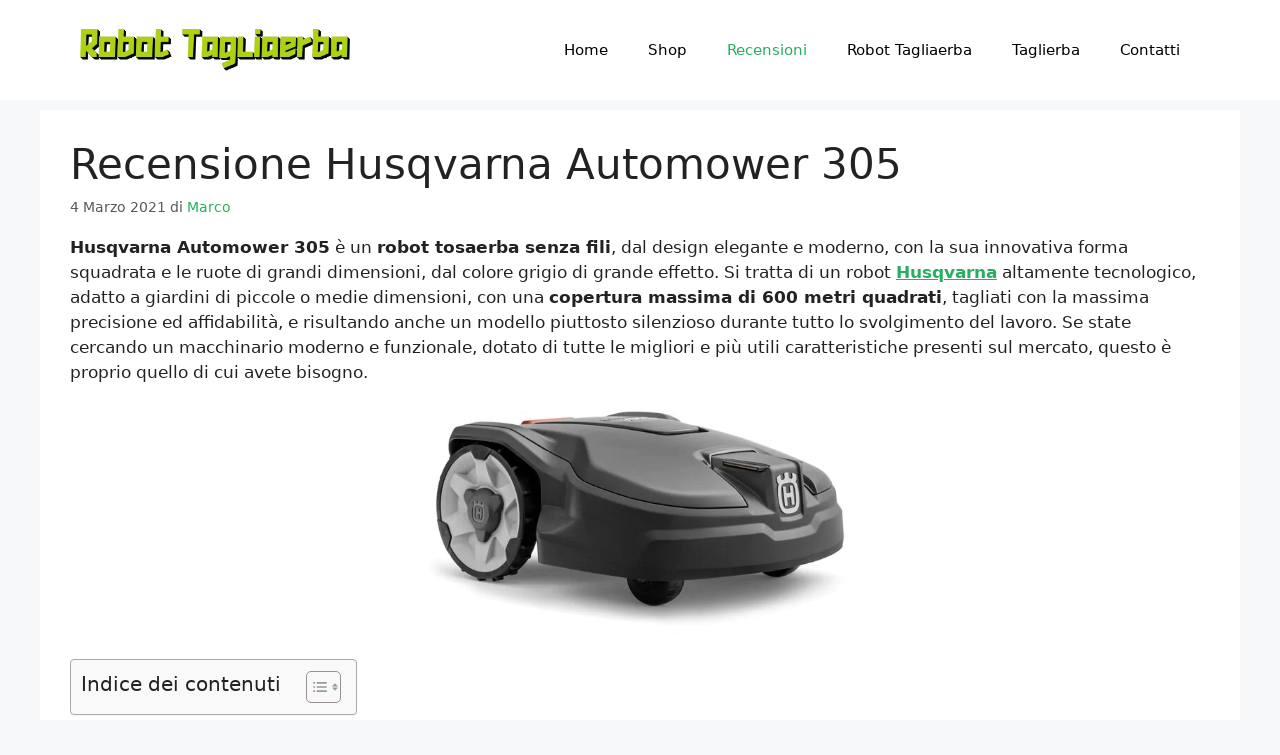

--- FILE ---
content_type: text/html; charset=UTF-8
request_url: https://robottagliaerba.net/husqvarna-automower-305.html
body_size: 28175
content:
<!DOCTYPE html>
<html lang="it-IT">
<head><meta charset="UTF-8"><script>if(navigator.userAgent.match(/MSIE|Internet Explorer/i)||navigator.userAgent.match(/Trident\/7\..*?rv:11/i)){var href=document.location.href;if(!href.match(/[?&]nowprocket/)){if(href.indexOf("?")==-1){if(href.indexOf("#")==-1){document.location.href=href+"?nowprocket=1"}else{document.location.href=href.replace("#","?nowprocket=1#")}}else{if(href.indexOf("#")==-1){document.location.href=href+"&nowprocket=1"}else{document.location.href=href.replace("#","&nowprocket=1#")}}}}</script><script>class RocketLazyLoadScripts{constructor(){this.v="1.2.4",this.triggerEvents=["keydown","mousedown","mousemove","touchmove","touchstart","touchend","wheel"],this.userEventHandler=this._triggerListener.bind(this),this.touchStartHandler=this._onTouchStart.bind(this),this.touchMoveHandler=this._onTouchMove.bind(this),this.touchEndHandler=this._onTouchEnd.bind(this),this.clickHandler=this._onClick.bind(this),this.interceptedClicks=[],window.addEventListener("pageshow",t=>{this.persisted=t.persisted}),window.addEventListener("DOMContentLoaded",()=>{this._preconnect3rdParties()}),this.delayedScripts={normal:[],async:[],defer:[]},this.trash=[],this.allJQueries=[]}_addUserInteractionListener(t){if(document.hidden){t._triggerListener();return}this.triggerEvents.forEach(e=>window.addEventListener(e,t.userEventHandler,{passive:!0})),window.addEventListener("touchstart",t.touchStartHandler,{passive:!0}),window.addEventListener("mousedown",t.touchStartHandler),document.addEventListener("visibilitychange",t.userEventHandler)}_removeUserInteractionListener(){this.triggerEvents.forEach(t=>window.removeEventListener(t,this.userEventHandler,{passive:!0})),document.removeEventListener("visibilitychange",this.userEventHandler)}_onTouchStart(t){"HTML"!==t.target.tagName&&(window.addEventListener("touchend",this.touchEndHandler),window.addEventListener("mouseup",this.touchEndHandler),window.addEventListener("touchmove",this.touchMoveHandler,{passive:!0}),window.addEventListener("mousemove",this.touchMoveHandler),t.target.addEventListener("click",this.clickHandler),this._renameDOMAttribute(t.target,"onclick","rocket-onclick"),this._pendingClickStarted())}_onTouchMove(t){window.removeEventListener("touchend",this.touchEndHandler),window.removeEventListener("mouseup",this.touchEndHandler),window.removeEventListener("touchmove",this.touchMoveHandler,{passive:!0}),window.removeEventListener("mousemove",this.touchMoveHandler),t.target.removeEventListener("click",this.clickHandler),this._renameDOMAttribute(t.target,"rocket-onclick","onclick"),this._pendingClickFinished()}_onTouchEnd(){window.removeEventListener("touchend",this.touchEndHandler),window.removeEventListener("mouseup",this.touchEndHandler),window.removeEventListener("touchmove",this.touchMoveHandler,{passive:!0}),window.removeEventListener("mousemove",this.touchMoveHandler)}_onClick(t){t.target.removeEventListener("click",this.clickHandler),this._renameDOMAttribute(t.target,"rocket-onclick","onclick"),this.interceptedClicks.push(t),t.preventDefault(),t.stopPropagation(),t.stopImmediatePropagation(),this._pendingClickFinished()}_replayClicks(){window.removeEventListener("touchstart",this.touchStartHandler,{passive:!0}),window.removeEventListener("mousedown",this.touchStartHandler),this.interceptedClicks.forEach(t=>{t.target.dispatchEvent(new MouseEvent("click",{view:t.view,bubbles:!0,cancelable:!0}))})}_waitForPendingClicks(){return new Promise(t=>{this._isClickPending?this._pendingClickFinished=t:t()})}_pendingClickStarted(){this._isClickPending=!0}_pendingClickFinished(){this._isClickPending=!1}_renameDOMAttribute(t,e,r){t.hasAttribute&&t.hasAttribute(e)&&(event.target.setAttribute(r,event.target.getAttribute(e)),event.target.removeAttribute(e))}_triggerListener(){this._removeUserInteractionListener(this),"loading"===document.readyState?document.addEventListener("DOMContentLoaded",this._loadEverythingNow.bind(this)):this._loadEverythingNow()}_preconnect3rdParties(){let t=[];document.querySelectorAll("script[type=rocketlazyloadscript][data-rocket-src]").forEach(e=>{let r=e.getAttribute("data-rocket-src");if(r&&0!==r.indexOf("data:")){0===r.indexOf("//")&&(r=location.protocol+r);try{let i=new URL(r).origin;i!==location.origin&&t.push({src:i,crossOrigin:e.crossOrigin||"module"===e.getAttribute("data-rocket-type")})}catch(n){}}}),t=[...new Map(t.map(t=>[JSON.stringify(t),t])).values()],this._batchInjectResourceHints(t,"preconnect")}async _loadEverythingNow(){this.lastBreath=Date.now(),this._delayEventListeners(),this._delayJQueryReady(this),this._handleDocumentWrite(),this._registerAllDelayedScripts(),this._preloadAllScripts(),await this._loadScriptsFromList(this.delayedScripts.normal),await this._loadScriptsFromList(this.delayedScripts.defer),await this._loadScriptsFromList(this.delayedScripts.async);try{await this._triggerDOMContentLoaded(),await this._pendingWebpackRequests(this),await this._triggerWindowLoad()}catch(t){console.error(t)}window.dispatchEvent(new Event("rocket-allScriptsLoaded")),this._waitForPendingClicks().then(()=>{this._replayClicks()}),this._emptyTrash()}_registerAllDelayedScripts(){document.querySelectorAll("script[type=rocketlazyloadscript]").forEach(t=>{t.hasAttribute("data-rocket-src")?t.hasAttribute("async")&&!1!==t.async?this.delayedScripts.async.push(t):t.hasAttribute("defer")&&!1!==t.defer||"module"===t.getAttribute("data-rocket-type")?this.delayedScripts.defer.push(t):this.delayedScripts.normal.push(t):this.delayedScripts.normal.push(t)})}async _transformScript(t){if(await this._littleBreath(),!0===t.noModule&&"noModule"in HTMLScriptElement.prototype){t.setAttribute("data-rocket-status","skipped");return}return new Promise(navigator.userAgent.indexOf("Firefox/")>0||""===navigator.vendor?e=>{let r=document.createElement("script");[...t.attributes].forEach(t=>{let e=t.nodeName;"type"!==e&&("data-rocket-type"===e&&(e="type"),"data-rocket-src"===e&&(e="src"),r.setAttribute(e,t.nodeValue))}),t.text&&(r.text=t.text),r.hasAttribute("src")?(r.addEventListener("load",e),r.addEventListener("error",e)):(r.text=t.text,e());try{t.parentNode.replaceChild(r,t)}catch(i){e()}}:e=>{function r(){t.setAttribute("data-rocket-status","failed"),e()}try{let i=t.getAttribute("data-rocket-type"),n=t.getAttribute("data-rocket-src");i?(t.type=i,t.removeAttribute("data-rocket-type")):t.removeAttribute("type"),t.addEventListener("load",function r(){t.setAttribute("data-rocket-status","executed"),e()}),t.addEventListener("error",r),n?(t.removeAttribute("data-rocket-src"),t.src=n):t.src="data:text/javascript;base64,"+window.btoa(unescape(encodeURIComponent(t.text)))}catch(s){r()}})}async _loadScriptsFromList(t){let e=t.shift();return e&&e.isConnected?(await this._transformScript(e),this._loadScriptsFromList(t)):Promise.resolve()}_preloadAllScripts(){this._batchInjectResourceHints([...this.delayedScripts.normal,...this.delayedScripts.defer,...this.delayedScripts.async],"preload")}_batchInjectResourceHints(t,e){var r=document.createDocumentFragment();t.forEach(t=>{let i=t.getAttribute&&t.getAttribute("data-rocket-src")||t.src;if(i){let n=document.createElement("link");n.href=i,n.rel=e,"preconnect"!==e&&(n.as="script"),t.getAttribute&&"module"===t.getAttribute("data-rocket-type")&&(n.crossOrigin=!0),t.crossOrigin&&(n.crossOrigin=t.crossOrigin),t.integrity&&(n.integrity=t.integrity),r.appendChild(n),this.trash.push(n)}}),document.head.appendChild(r)}_delayEventListeners(){let t={};function e(e,r){!function e(r){!t[r]&&(t[r]={originalFunctions:{add:r.addEventListener,remove:r.removeEventListener},eventsToRewrite:[]},r.addEventListener=function(){arguments[0]=i(arguments[0]),t[r].originalFunctions.add.apply(r,arguments)},r.removeEventListener=function(){arguments[0]=i(arguments[0]),t[r].originalFunctions.remove.apply(r,arguments)});function i(e){return t[r].eventsToRewrite.indexOf(e)>=0?"rocket-"+e:e}}(e),t[e].eventsToRewrite.push(r)}function r(t,e){let r=t[e];Object.defineProperty(t,e,{get:()=>r||function(){},set(i){t["rocket"+e]=r=i}})}e(document,"DOMContentLoaded"),e(window,"DOMContentLoaded"),e(window,"load"),e(window,"pageshow"),e(document,"readystatechange"),r(document,"onreadystatechange"),r(window,"onload"),r(window,"onpageshow")}_delayJQueryReady(t){let e;function r(t){return t.split(" ").map(t=>"load"===t||0===t.indexOf("load.")?"rocket-jquery-load":t).join(" ")}function i(i){if(i&&i.fn&&!t.allJQueries.includes(i)){i.fn.ready=i.fn.init.prototype.ready=function(e){return t.domReadyFired?e.bind(document)(i):document.addEventListener("rocket-DOMContentLoaded",()=>e.bind(document)(i)),i([])};let n=i.fn.on;i.fn.on=i.fn.init.prototype.on=function(){return this[0]===window&&("string"==typeof arguments[0]||arguments[0]instanceof String?arguments[0]=r(arguments[0]):"object"==typeof arguments[0]&&Object.keys(arguments[0]).forEach(t=>{let e=arguments[0][t];delete arguments[0][t],arguments[0][r(t)]=e})),n.apply(this,arguments),this},t.allJQueries.push(i)}e=i}i(window.jQuery),Object.defineProperty(window,"jQuery",{get:()=>e,set(t){i(t)}})}async _pendingWebpackRequests(t){let e=document.querySelector("script[data-webpack]");async function r(){return new Promise(t=>{e.addEventListener("load",t),e.addEventListener("error",t)})}e&&(await r(),await t._requestAnimFrame(),await t._pendingWebpackRequests(t))}async _triggerDOMContentLoaded(){this.domReadyFired=!0,await this._littleBreath(),document.dispatchEvent(new Event("rocket-DOMContentLoaded")),await this._littleBreath(),window.dispatchEvent(new Event("rocket-DOMContentLoaded")),await this._littleBreath(),document.dispatchEvent(new Event("rocket-readystatechange")),await this._littleBreath(),document.rocketonreadystatechange&&document.rocketonreadystatechange()}async _triggerWindowLoad(){await this._littleBreath(),window.dispatchEvent(new Event("rocket-load")),await this._littleBreath(),window.rocketonload&&window.rocketonload(),await this._littleBreath(),this.allJQueries.forEach(t=>t(window).trigger("rocket-jquery-load")),await this._littleBreath();let t=new Event("rocket-pageshow");t.persisted=this.persisted,window.dispatchEvent(t),await this._littleBreath(),window.rocketonpageshow&&window.rocketonpageshow({persisted:this.persisted})}_handleDocumentWrite(){let t=new Map;document.write=document.writeln=function(e){let r=document.currentScript;r||console.error("WPRocket unable to document.write this: "+e);let i=document.createRange(),n=r.parentElement,s=t.get(r);void 0===s&&(s=r.nextSibling,t.set(r,s));let a=document.createDocumentFragment();i.setStart(a,0),a.appendChild(i.createContextualFragment(e)),n.insertBefore(a,s)}}async _littleBreath(){Date.now()-this.lastBreath>45&&(await this._requestAnimFrame(),this.lastBreath=Date.now())}async _requestAnimFrame(){return document.hidden?new Promise(t=>setTimeout(t)):new Promise(t=>requestAnimationFrame(t))}_emptyTrash(){this.trash.forEach(t=>t.remove())}static run(){let t=new RocketLazyLoadScripts;t._addUserInteractionListener(t)}}RocketLazyLoadScripts.run();</script>
	
	<meta name='robots' content='index, follow, max-image-preview:large, max-snippet:-1, max-video-preview:-1' />
	<style>img:is([sizes="auto" i], [sizes^="auto," i]) { contain-intrinsic-size: 3000px 1500px }</style>
	<meta name="viewport" content="width=device-width, initial-scale=1">
	<!-- This site is optimized with the Yoast SEO plugin v25.3.1 - https://yoast.com/wordpress/plugins/seo/ -->
	<title>Recensione Husqvarna Automower 305</title>
	<meta name="description" content="Husqvarna Automower 305 è un robot tosaerba senza fili, dal design elegante e moderno, con la sua innovativa forma squadrata e le ruote di grandi" />
	<link rel="canonical" href="https://robottagliaerba.net/husqvarna-automower-305.html" />
	<meta property="og:locale" content="it_IT" />
	<meta property="og:type" content="article" />
	<meta property="og:title" content="Recensione Husqvarna Automower 305" />
	<meta property="og:description" content="Husqvarna Automower 305 è un robot tosaerba senza fili, dal design elegante e moderno, con la sua innovativa forma squadrata e le ruote di grandi" />
	<meta property="og:url" content="https://robottagliaerba.net/husqvarna-automower-305.html" />
	<meta property="og:site_name" content="Robot Tagliaerba" />
	<meta property="article:published_time" content="2021-03-04T10:53:26+00:00" />
	<meta property="article:modified_time" content="2023-03-27T14:32:35+00:00" />
	<meta property="og:image" content="https://robottagliaerba.net/wp-content/uploads/2021/03/71hUEjFwSjL._AC_SL1500_.jpg" />
	<meta property="og:image:width" content="1500" />
	<meta property="og:image:height" content="795" />
	<meta property="og:image:type" content="image/jpeg" />
	<meta name="author" content="Marco" />
	<meta name="twitter:card" content="summary_large_image" />
	<meta name="twitter:label1" content="Scritto da" />
	<meta name="twitter:data1" content="Marco" />
	<meta name="twitter:label2" content="Tempo di lettura stimato" />
	<meta name="twitter:data2" content="3 minuti" />
	<script type="application/ld+json" class="yoast-schema-graph">{"@context":"https://schema.org","@graph":[{"@type":"Article","@id":"https://robottagliaerba.net/husqvarna-automower-305.html#article","isPartOf":{"@id":"https://robottagliaerba.net/husqvarna-automower-305.html"},"author":{"name":"Marco","@id":"https://robottagliaerba.net/#/schema/person/ba1bdc99698fa5a0f851ee2d4010235e"},"headline":"Recensione Husqvarna Automower 305","datePublished":"2021-03-04T10:53:26+00:00","dateModified":"2023-03-27T14:32:35+00:00","mainEntityOfPage":{"@id":"https://robottagliaerba.net/husqvarna-automower-305.html"},"wordCount":457,"commentCount":0,"publisher":{"@id":"https://robottagliaerba.net/#organization"},"image":{"@id":"https://robottagliaerba.net/husqvarna-automower-305.html#primaryimage"},"thumbnailUrl":"https://robottagliaerba.net/wp-content/uploads/2021/03/71hUEjFwSjL._AC_SL1500_.jpg","keywords":["Husqvarna"],"articleSection":["Recensioni Robot Tagliaerba"],"inLanguage":"it-IT","potentialAction":[{"@type":"CommentAction","name":"Comment","target":["https://robottagliaerba.net/husqvarna-automower-305.html#respond"]}]},{"@type":"WebPage","@id":"https://robottagliaerba.net/husqvarna-automower-305.html","url":"https://robottagliaerba.net/husqvarna-automower-305.html","name":"Recensione Husqvarna Automower 305","isPartOf":{"@id":"https://robottagliaerba.net/#website"},"primaryImageOfPage":{"@id":"https://robottagliaerba.net/husqvarna-automower-305.html#primaryimage"},"image":{"@id":"https://robottagliaerba.net/husqvarna-automower-305.html#primaryimage"},"thumbnailUrl":"https://robottagliaerba.net/wp-content/uploads/2021/03/71hUEjFwSjL._AC_SL1500_.jpg","datePublished":"2021-03-04T10:53:26+00:00","dateModified":"2023-03-27T14:32:35+00:00","description":"Husqvarna Automower 305 è un robot tosaerba senza fili, dal design elegante e moderno, con la sua innovativa forma squadrata e le ruote di grandi","breadcrumb":{"@id":"https://robottagliaerba.net/husqvarna-automower-305.html#breadcrumb"},"inLanguage":"it-IT","potentialAction":[{"@type":"ReadAction","target":["https://robottagliaerba.net/husqvarna-automower-305.html"]}]},{"@type":"ImageObject","inLanguage":"it-IT","@id":"https://robottagliaerba.net/husqvarna-automower-305.html#primaryimage","url":"https://robottagliaerba.net/wp-content/uploads/2021/03/71hUEjFwSjL._AC_SL1500_.jpg","contentUrl":"https://robottagliaerba.net/wp-content/uploads/2021/03/71hUEjFwSjL._AC_SL1500_.jpg","width":1500,"height":795},{"@type":"BreadcrumbList","@id":"https://robottagliaerba.net/husqvarna-automower-305.html#breadcrumb","itemListElement":[{"@type":"ListItem","position":1,"name":"Home","item":"https://robottagliaerba.net/"},{"@type":"ListItem","position":2,"name":"Recensione Husqvarna Automower 305"}]},{"@type":"WebSite","@id":"https://robottagliaerba.net/#website","url":"https://robottagliaerba.net/","name":"Robot Tagliaerba","description":"","publisher":{"@id":"https://robottagliaerba.net/#organization"},"potentialAction":[{"@type":"SearchAction","target":{"@type":"EntryPoint","urlTemplate":"https://robottagliaerba.net/?s={search_term_string}"},"query-input":{"@type":"PropertyValueSpecification","valueRequired":true,"valueName":"search_term_string"}}],"inLanguage":"it-IT"},{"@type":"Organization","@id":"https://robottagliaerba.net/#organization","name":"Robot Tagliaerba","url":"https://robottagliaerba.net/","logo":{"@type":"ImageObject","inLanguage":"it-IT","@id":"https://robottagliaerba.net/#/schema/logo/image/","url":"https://robottagliaerba.net/wp-content/uploads/2022/04/robot-logo.png","contentUrl":"https://robottagliaerba.net/wp-content/uploads/2022/04/robot-logo.png","width":463,"height":73,"caption":"Robot Tagliaerba"},"image":{"@id":"https://robottagliaerba.net/#/schema/logo/image/"}},{"@type":"Person","@id":"https://robottagliaerba.net/#/schema/person/ba1bdc99698fa5a0f851ee2d4010235e","name":"Marco","image":{"@type":"ImageObject","inLanguage":"it-IT","@id":"https://robottagliaerba.net/#/schema/person/image/","url":"https://secure.gravatar.com/avatar/03f0625e62a2d9a68c8da1f8feda79da0491081067600bc3e5e001e653a8f038?s=96&d=identicon&r=g","contentUrl":"https://secure.gravatar.com/avatar/03f0625e62a2d9a68c8da1f8feda79da0491081067600bc3e5e001e653a8f038?s=96&d=identicon&r=g","caption":"Marco"}}]}</script>
	<!-- / Yoast SEO plugin. -->


<link rel='dns-prefetch' href='//static.addtoany.com' />
<link rel='dns-prefetch' href='//robottagliaerba.net' />
<link rel="alternate" type="application/rss+xml" title="Robot Tagliaerba &raquo; Feed" href="https://robottagliaerba.net/feed" />
<link rel="alternate" type="application/rss+xml" title="Robot Tagliaerba &raquo; Feed dei commenti" href="https://robottagliaerba.net/comments/feed" />
<link rel="alternate" type="application/rss+xml" title="Robot Tagliaerba &raquo; Recensione Husqvarna Automower 305 Feed dei commenti" href="https://robottagliaerba.net/husqvarna-automower-305.html/feed" />
<script type="rocketlazyloadscript">
window._wpemojiSettings = {"baseUrl":"https:\/\/s.w.org\/images\/core\/emoji\/16.0.1\/72x72\/","ext":".png","svgUrl":"https:\/\/s.w.org\/images\/core\/emoji\/16.0.1\/svg\/","svgExt":".svg","source":{"concatemoji":"https:\/\/robottagliaerba.net\/wp-includes\/js\/wp-emoji-release.min.js?ver=6.8.3"}};
/*! This file is auto-generated */
!function(s,n){var o,i,e;function c(e){try{var t={supportTests:e,timestamp:(new Date).valueOf()};sessionStorage.setItem(o,JSON.stringify(t))}catch(e){}}function p(e,t,n){e.clearRect(0,0,e.canvas.width,e.canvas.height),e.fillText(t,0,0);var t=new Uint32Array(e.getImageData(0,0,e.canvas.width,e.canvas.height).data),a=(e.clearRect(0,0,e.canvas.width,e.canvas.height),e.fillText(n,0,0),new Uint32Array(e.getImageData(0,0,e.canvas.width,e.canvas.height).data));return t.every(function(e,t){return e===a[t]})}function u(e,t){e.clearRect(0,0,e.canvas.width,e.canvas.height),e.fillText(t,0,0);for(var n=e.getImageData(16,16,1,1),a=0;a<n.data.length;a++)if(0!==n.data[a])return!1;return!0}function f(e,t,n,a){switch(t){case"flag":return n(e,"\ud83c\udff3\ufe0f\u200d\u26a7\ufe0f","\ud83c\udff3\ufe0f\u200b\u26a7\ufe0f")?!1:!n(e,"\ud83c\udde8\ud83c\uddf6","\ud83c\udde8\u200b\ud83c\uddf6")&&!n(e,"\ud83c\udff4\udb40\udc67\udb40\udc62\udb40\udc65\udb40\udc6e\udb40\udc67\udb40\udc7f","\ud83c\udff4\u200b\udb40\udc67\u200b\udb40\udc62\u200b\udb40\udc65\u200b\udb40\udc6e\u200b\udb40\udc67\u200b\udb40\udc7f");case"emoji":return!a(e,"\ud83e\udedf")}return!1}function g(e,t,n,a){var r="undefined"!=typeof WorkerGlobalScope&&self instanceof WorkerGlobalScope?new OffscreenCanvas(300,150):s.createElement("canvas"),o=r.getContext("2d",{willReadFrequently:!0}),i=(o.textBaseline="top",o.font="600 32px Arial",{});return e.forEach(function(e){i[e]=t(o,e,n,a)}),i}function t(e){var t=s.createElement("script");t.src=e,t.defer=!0,s.head.appendChild(t)}"undefined"!=typeof Promise&&(o="wpEmojiSettingsSupports",i=["flag","emoji"],n.supports={everything:!0,everythingExceptFlag:!0},e=new Promise(function(e){s.addEventListener("DOMContentLoaded",e,{once:!0})}),new Promise(function(t){var n=function(){try{var e=JSON.parse(sessionStorage.getItem(o));if("object"==typeof e&&"number"==typeof e.timestamp&&(new Date).valueOf()<e.timestamp+604800&&"object"==typeof e.supportTests)return e.supportTests}catch(e){}return null}();if(!n){if("undefined"!=typeof Worker&&"undefined"!=typeof OffscreenCanvas&&"undefined"!=typeof URL&&URL.createObjectURL&&"undefined"!=typeof Blob)try{var e="postMessage("+g.toString()+"("+[JSON.stringify(i),f.toString(),p.toString(),u.toString()].join(",")+"));",a=new Blob([e],{type:"text/javascript"}),r=new Worker(URL.createObjectURL(a),{name:"wpTestEmojiSupports"});return void(r.onmessage=function(e){c(n=e.data),r.terminate(),t(n)})}catch(e){}c(n=g(i,f,p,u))}t(n)}).then(function(e){for(var t in e)n.supports[t]=e[t],n.supports.everything=n.supports.everything&&n.supports[t],"flag"!==t&&(n.supports.everythingExceptFlag=n.supports.everythingExceptFlag&&n.supports[t]);n.supports.everythingExceptFlag=n.supports.everythingExceptFlag&&!n.supports.flag,n.DOMReady=!1,n.readyCallback=function(){n.DOMReady=!0}}).then(function(){return e}).then(function(){var e;n.supports.everything||(n.readyCallback(),(e=n.source||{}).concatemoji?t(e.concatemoji):e.wpemoji&&e.twemoji&&(t(e.twemoji),t(e.wpemoji)))}))}((window,document),window._wpemojiSettings);
</script>
<style id='wp-emoji-styles-inline-css'>

	img.wp-smiley, img.emoji {
		display: inline !important;
		border: none !important;
		box-shadow: none !important;
		height: 1em !important;
		width: 1em !important;
		margin: 0 0.07em !important;
		vertical-align: -0.1em !important;
		background: none !important;
		padding: 0 !important;
	}
</style>
<link rel='stylesheet' id='wp-block-library-css' href='https://robottagliaerba.net/wp-includes/css/dist/block-library/style.min.css?ver=6.8.3' media='all' />
<style id='classic-theme-styles-inline-css'>
/*! This file is auto-generated */
.wp-block-button__link{color:#fff;background-color:#32373c;border-radius:9999px;box-shadow:none;text-decoration:none;padding:calc(.667em + 2px) calc(1.333em + 2px);font-size:1.125em}.wp-block-file__button{background:#32373c;color:#fff;text-decoration:none}
</style>
<style id='global-styles-inline-css'>
:root{--wp--preset--aspect-ratio--square: 1;--wp--preset--aspect-ratio--4-3: 4/3;--wp--preset--aspect-ratio--3-4: 3/4;--wp--preset--aspect-ratio--3-2: 3/2;--wp--preset--aspect-ratio--2-3: 2/3;--wp--preset--aspect-ratio--16-9: 16/9;--wp--preset--aspect-ratio--9-16: 9/16;--wp--preset--color--black: #000000;--wp--preset--color--cyan-bluish-gray: #abb8c3;--wp--preset--color--white: #ffffff;--wp--preset--color--pale-pink: #f78da7;--wp--preset--color--vivid-red: #cf2e2e;--wp--preset--color--luminous-vivid-orange: #ff6900;--wp--preset--color--luminous-vivid-amber: #fcb900;--wp--preset--color--light-green-cyan: #7bdcb5;--wp--preset--color--vivid-green-cyan: #00d084;--wp--preset--color--pale-cyan-blue: #8ed1fc;--wp--preset--color--vivid-cyan-blue: #0693e3;--wp--preset--color--vivid-purple: #9b51e0;--wp--preset--color--contrast: var(--contrast);--wp--preset--color--contrast-2: var(--contrast-2);--wp--preset--color--contrast-3: var(--contrast-3);--wp--preset--color--base: var(--base);--wp--preset--color--base-2: var(--base-2);--wp--preset--color--base-3: var(--base-3);--wp--preset--color--accent: var(--accent);--wp--preset--gradient--vivid-cyan-blue-to-vivid-purple: linear-gradient(135deg,rgba(6,147,227,1) 0%,rgb(155,81,224) 100%);--wp--preset--gradient--light-green-cyan-to-vivid-green-cyan: linear-gradient(135deg,rgb(122,220,180) 0%,rgb(0,208,130) 100%);--wp--preset--gradient--luminous-vivid-amber-to-luminous-vivid-orange: linear-gradient(135deg,rgba(252,185,0,1) 0%,rgba(255,105,0,1) 100%);--wp--preset--gradient--luminous-vivid-orange-to-vivid-red: linear-gradient(135deg,rgba(255,105,0,1) 0%,rgb(207,46,46) 100%);--wp--preset--gradient--very-light-gray-to-cyan-bluish-gray: linear-gradient(135deg,rgb(238,238,238) 0%,rgb(169,184,195) 100%);--wp--preset--gradient--cool-to-warm-spectrum: linear-gradient(135deg,rgb(74,234,220) 0%,rgb(151,120,209) 20%,rgb(207,42,186) 40%,rgb(238,44,130) 60%,rgb(251,105,98) 80%,rgb(254,248,76) 100%);--wp--preset--gradient--blush-light-purple: linear-gradient(135deg,rgb(255,206,236) 0%,rgb(152,150,240) 100%);--wp--preset--gradient--blush-bordeaux: linear-gradient(135deg,rgb(254,205,165) 0%,rgb(254,45,45) 50%,rgb(107,0,62) 100%);--wp--preset--gradient--luminous-dusk: linear-gradient(135deg,rgb(255,203,112) 0%,rgb(199,81,192) 50%,rgb(65,88,208) 100%);--wp--preset--gradient--pale-ocean: linear-gradient(135deg,rgb(255,245,203) 0%,rgb(182,227,212) 50%,rgb(51,167,181) 100%);--wp--preset--gradient--electric-grass: linear-gradient(135deg,rgb(202,248,128) 0%,rgb(113,206,126) 100%);--wp--preset--gradient--midnight: linear-gradient(135deg,rgb(2,3,129) 0%,rgb(40,116,252) 100%);--wp--preset--font-size--small: 13px;--wp--preset--font-size--medium: 20px;--wp--preset--font-size--large: 36px;--wp--preset--font-size--x-large: 42px;--wp--preset--spacing--20: 0.44rem;--wp--preset--spacing--30: 0.67rem;--wp--preset--spacing--40: 1rem;--wp--preset--spacing--50: 1.5rem;--wp--preset--spacing--60: 2.25rem;--wp--preset--spacing--70: 3.38rem;--wp--preset--spacing--80: 5.06rem;--wp--preset--shadow--natural: 6px 6px 9px rgba(0, 0, 0, 0.2);--wp--preset--shadow--deep: 12px 12px 50px rgba(0, 0, 0, 0.4);--wp--preset--shadow--sharp: 6px 6px 0px rgba(0, 0, 0, 0.2);--wp--preset--shadow--outlined: 6px 6px 0px -3px rgba(255, 255, 255, 1), 6px 6px rgba(0, 0, 0, 1);--wp--preset--shadow--crisp: 6px 6px 0px rgba(0, 0, 0, 1);}:where(.is-layout-flex){gap: 0.5em;}:where(.is-layout-grid){gap: 0.5em;}body .is-layout-flex{display: flex;}.is-layout-flex{flex-wrap: wrap;align-items: center;}.is-layout-flex > :is(*, div){margin: 0;}body .is-layout-grid{display: grid;}.is-layout-grid > :is(*, div){margin: 0;}:where(.wp-block-columns.is-layout-flex){gap: 2em;}:where(.wp-block-columns.is-layout-grid){gap: 2em;}:where(.wp-block-post-template.is-layout-flex){gap: 1.25em;}:where(.wp-block-post-template.is-layout-grid){gap: 1.25em;}.has-black-color{color: var(--wp--preset--color--black) !important;}.has-cyan-bluish-gray-color{color: var(--wp--preset--color--cyan-bluish-gray) !important;}.has-white-color{color: var(--wp--preset--color--white) !important;}.has-pale-pink-color{color: var(--wp--preset--color--pale-pink) !important;}.has-vivid-red-color{color: var(--wp--preset--color--vivid-red) !important;}.has-luminous-vivid-orange-color{color: var(--wp--preset--color--luminous-vivid-orange) !important;}.has-luminous-vivid-amber-color{color: var(--wp--preset--color--luminous-vivid-amber) !important;}.has-light-green-cyan-color{color: var(--wp--preset--color--light-green-cyan) !important;}.has-vivid-green-cyan-color{color: var(--wp--preset--color--vivid-green-cyan) !important;}.has-pale-cyan-blue-color{color: var(--wp--preset--color--pale-cyan-blue) !important;}.has-vivid-cyan-blue-color{color: var(--wp--preset--color--vivid-cyan-blue) !important;}.has-vivid-purple-color{color: var(--wp--preset--color--vivid-purple) !important;}.has-black-background-color{background-color: var(--wp--preset--color--black) !important;}.has-cyan-bluish-gray-background-color{background-color: var(--wp--preset--color--cyan-bluish-gray) !important;}.has-white-background-color{background-color: var(--wp--preset--color--white) !important;}.has-pale-pink-background-color{background-color: var(--wp--preset--color--pale-pink) !important;}.has-vivid-red-background-color{background-color: var(--wp--preset--color--vivid-red) !important;}.has-luminous-vivid-orange-background-color{background-color: var(--wp--preset--color--luminous-vivid-orange) !important;}.has-luminous-vivid-amber-background-color{background-color: var(--wp--preset--color--luminous-vivid-amber) !important;}.has-light-green-cyan-background-color{background-color: var(--wp--preset--color--light-green-cyan) !important;}.has-vivid-green-cyan-background-color{background-color: var(--wp--preset--color--vivid-green-cyan) !important;}.has-pale-cyan-blue-background-color{background-color: var(--wp--preset--color--pale-cyan-blue) !important;}.has-vivid-cyan-blue-background-color{background-color: var(--wp--preset--color--vivid-cyan-blue) !important;}.has-vivid-purple-background-color{background-color: var(--wp--preset--color--vivid-purple) !important;}.has-black-border-color{border-color: var(--wp--preset--color--black) !important;}.has-cyan-bluish-gray-border-color{border-color: var(--wp--preset--color--cyan-bluish-gray) !important;}.has-white-border-color{border-color: var(--wp--preset--color--white) !important;}.has-pale-pink-border-color{border-color: var(--wp--preset--color--pale-pink) !important;}.has-vivid-red-border-color{border-color: var(--wp--preset--color--vivid-red) !important;}.has-luminous-vivid-orange-border-color{border-color: var(--wp--preset--color--luminous-vivid-orange) !important;}.has-luminous-vivid-amber-border-color{border-color: var(--wp--preset--color--luminous-vivid-amber) !important;}.has-light-green-cyan-border-color{border-color: var(--wp--preset--color--light-green-cyan) !important;}.has-vivid-green-cyan-border-color{border-color: var(--wp--preset--color--vivid-green-cyan) !important;}.has-pale-cyan-blue-border-color{border-color: var(--wp--preset--color--pale-cyan-blue) !important;}.has-vivid-cyan-blue-border-color{border-color: var(--wp--preset--color--vivid-cyan-blue) !important;}.has-vivid-purple-border-color{border-color: var(--wp--preset--color--vivid-purple) !important;}.has-vivid-cyan-blue-to-vivid-purple-gradient-background{background: var(--wp--preset--gradient--vivid-cyan-blue-to-vivid-purple) !important;}.has-light-green-cyan-to-vivid-green-cyan-gradient-background{background: var(--wp--preset--gradient--light-green-cyan-to-vivid-green-cyan) !important;}.has-luminous-vivid-amber-to-luminous-vivid-orange-gradient-background{background: var(--wp--preset--gradient--luminous-vivid-amber-to-luminous-vivid-orange) !important;}.has-luminous-vivid-orange-to-vivid-red-gradient-background{background: var(--wp--preset--gradient--luminous-vivid-orange-to-vivid-red) !important;}.has-very-light-gray-to-cyan-bluish-gray-gradient-background{background: var(--wp--preset--gradient--very-light-gray-to-cyan-bluish-gray) !important;}.has-cool-to-warm-spectrum-gradient-background{background: var(--wp--preset--gradient--cool-to-warm-spectrum) !important;}.has-blush-light-purple-gradient-background{background: var(--wp--preset--gradient--blush-light-purple) !important;}.has-blush-bordeaux-gradient-background{background: var(--wp--preset--gradient--blush-bordeaux) !important;}.has-luminous-dusk-gradient-background{background: var(--wp--preset--gradient--luminous-dusk) !important;}.has-pale-ocean-gradient-background{background: var(--wp--preset--gradient--pale-ocean) !important;}.has-electric-grass-gradient-background{background: var(--wp--preset--gradient--electric-grass) !important;}.has-midnight-gradient-background{background: var(--wp--preset--gradient--midnight) !important;}.has-small-font-size{font-size: var(--wp--preset--font-size--small) !important;}.has-medium-font-size{font-size: var(--wp--preset--font-size--medium) !important;}.has-large-font-size{font-size: var(--wp--preset--font-size--large) !important;}.has-x-large-font-size{font-size: var(--wp--preset--font-size--x-large) !important;}
:where(.wp-block-post-template.is-layout-flex){gap: 1.25em;}:where(.wp-block-post-template.is-layout-grid){gap: 1.25em;}
:where(.wp-block-columns.is-layout-flex){gap: 2em;}:where(.wp-block-columns.is-layout-grid){gap: 2em;}
:root :where(.wp-block-pullquote){font-size: 1.5em;line-height: 1.6;}
</style>
<link rel='stylesheet' id='cmplz-general-css' href='https://robottagliaerba.net/wp-content/plugins/complianz-gdpr/assets/css/cookieblocker.min.css?ver=1750602654' media='all' />
<link rel='stylesheet' id='ez-toc-css' href='https://robottagliaerba.net/wp-content/plugins/easy-table-of-contents/assets/css/screen.min.css?ver=2.0.74' media='all' />
<style id='ez-toc-inline-css'>
div#ez-toc-container .ez-toc-title {font-size: 120%;}div#ez-toc-container .ez-toc-title {font-weight: 500;}div#ez-toc-container ul li , div#ez-toc-container ul li a {font-size: 95%;}div#ez-toc-container ul li , div#ez-toc-container ul li a {font-weight: 500;}div#ez-toc-container nav ul ul li {font-size: 90%;}
</style>
<link rel='stylesheet' id='generate-comments-css' href='https://robottagliaerba.net/wp-content/themes/generatepress/assets/css/components/comments.min.css?ver=3.5.1' media='all' />
<link rel='stylesheet' id='generate-widget-areas-css' href='https://robottagliaerba.net/wp-content/themes/generatepress/assets/css/components/widget-areas.min.css?ver=3.5.1' media='all' />
<link rel='stylesheet' id='generate-style-css' href='https://robottagliaerba.net/wp-content/themes/generatepress/assets/css/main.min.css?ver=3.5.1' media='all' />
<style id='generate-style-inline-css'>
body{background-color:#f7f8f9;color:#222222;}a{color:#27ae60;}a:hover, a:focus, a:active{color:#000000;}.wp-block-group__inner-container{max-width:1200px;margin-left:auto;margin-right:auto;}.site-header .header-image{width:270px;}:root{--contrast:#222222;--contrast-2:#575760;--contrast-3:#b2b2be;--base:#f0f0f0;--base-2:#f7f8f9;--base-3:#ffffff;--accent:#1e73be;}:root .has-contrast-color{color:var(--contrast);}:root .has-contrast-background-color{background-color:var(--contrast);}:root .has-contrast-2-color{color:var(--contrast-2);}:root .has-contrast-2-background-color{background-color:var(--contrast-2);}:root .has-contrast-3-color{color:var(--contrast-3);}:root .has-contrast-3-background-color{background-color:var(--contrast-3);}:root .has-base-color{color:var(--base);}:root .has-base-background-color{background-color:var(--base);}:root .has-base-2-color{color:var(--base-2);}:root .has-base-2-background-color{background-color:var(--base-2);}:root .has-base-3-color{color:var(--base-3);}:root .has-base-3-background-color{background-color:var(--base-3);}:root .has-accent-color{color:var(--accent);}:root .has-accent-background-color{background-color:var(--accent);}body, button, input, select, textarea{font-family:-apple-system, system-ui, BlinkMacSystemFont, "Segoe UI", Helvetica, Arial, sans-serif, "Apple Color Emoji", "Segoe UI Emoji", "Segoe UI Symbol";}body{line-height:1.5;}.entry-content > [class*="wp-block-"]:not(:last-child):not(.wp-block-heading){margin-bottom:1.5em;}.main-navigation .main-nav ul ul li a{font-size:14px;}.sidebar .widget, .footer-widgets .widget{font-size:17px;}@media (max-width:768px){h1{font-size:31px;}h2{font-size:27px;}h3{font-size:24px;}h4{font-size:22px;}h5{font-size:19px;}}.top-bar{background-color:#636363;color:#ffffff;}.top-bar a{color:#ffffff;}.top-bar a:hover{color:#303030;}.site-header{background-color:#ffffff;}.main-title a,.main-title a:hover{color:#222222;}.site-description{color:#757575;}.mobile-menu-control-wrapper .menu-toggle,.mobile-menu-control-wrapper .menu-toggle:hover,.mobile-menu-control-wrapper .menu-toggle:focus,.has-inline-mobile-toggle #site-navigation.toggled{background-color:rgba(0, 0, 0, 0.02);}.main-navigation,.main-navigation ul ul{background-color:#ffffff;}.main-navigation .main-nav ul li a, .main-navigation .menu-toggle, .main-navigation .menu-bar-items{color:#000000;}.main-navigation .main-nav ul li:not([class*="current-menu-"]):hover > a, .main-navigation .main-nav ul li:not([class*="current-menu-"]):focus > a, .main-navigation .main-nav ul li.sfHover:not([class*="current-menu-"]) > a, .main-navigation .menu-bar-item:hover > a, .main-navigation .menu-bar-item.sfHover > a{color:#27ae60;background-color:#ffffff;}button.menu-toggle:hover,button.menu-toggle:focus{color:#000000;}.main-navigation .main-nav ul li[class*="current-menu-"] > a{color:#27ae60;background-color:#ffffff;}.navigation-search input[type="search"],.navigation-search input[type="search"]:active, .navigation-search input[type="search"]:focus, .main-navigation .main-nav ul li.search-item.active > a, .main-navigation .menu-bar-items .search-item.active > a{color:#27ae60;background-color:#ffffff;}.main-navigation ul ul{background-color:#eaeaea;}.main-navigation .main-nav ul ul li a{color:#000000;}.main-navigation .main-nav ul ul li:not([class*="current-menu-"]):hover > a,.main-navigation .main-nav ul ul li:not([class*="current-menu-"]):focus > a, .main-navigation .main-nav ul ul li.sfHover:not([class*="current-menu-"]) > a{color:#27ae60;background-color:#eaeaea;}.main-navigation .main-nav ul ul li[class*="current-menu-"] > a{color:#27ae60;background-color:#eaeaea;}.separate-containers .inside-article, .separate-containers .comments-area, .separate-containers .page-header, .one-container .container, .separate-containers .paging-navigation, .inside-page-header{background-color:#ffffff;}.entry-title a{color:#222222;}.entry-title a:hover{color:#55555e;}.entry-meta{color:#595959;}.sidebar .widget{background-color:#ffffff;}.footer-widgets{background-color:#ffffff;}.footer-widgets .widget-title{color:#000000;}.site-info{color:#ffffff;background-color:#55555e;}.site-info a{color:#ffffff;}.site-info a:hover{color:#d3d3d3;}.footer-bar .widget_nav_menu .current-menu-item a{color:#d3d3d3;}input[type="text"],input[type="email"],input[type="url"],input[type="password"],input[type="search"],input[type="tel"],input[type="number"],textarea,select{color:#666666;background-color:#fafafa;border-color:#cccccc;}input[type="text"]:focus,input[type="email"]:focus,input[type="url"]:focus,input[type="password"]:focus,input[type="search"]:focus,input[type="tel"]:focus,input[type="number"]:focus,textarea:focus,select:focus{color:#666666;background-color:#ffffff;border-color:#bfbfbf;}button,html input[type="button"],input[type="reset"],input[type="submit"],a.button,a.wp-block-button__link:not(.has-background){color:#ffffff;background-color:#27ae60;}button:hover,html input[type="button"]:hover,input[type="reset"]:hover,input[type="submit"]:hover,a.button:hover,button:focus,html input[type="button"]:focus,input[type="reset"]:focus,input[type="submit"]:focus,a.button:focus,a.wp-block-button__link:not(.has-background):active,a.wp-block-button__link:not(.has-background):focus,a.wp-block-button__link:not(.has-background):hover{color:#ffffff;background-color:#3f4047;}a.generate-back-to-top{background-color:rgba( 0,0,0,0.4 );color:#ffffff;}a.generate-back-to-top:hover,a.generate-back-to-top:focus{background-color:rgba( 0,0,0,0.6 );color:#ffffff;}:root{--gp-search-modal-bg-color:var(--base-3);--gp-search-modal-text-color:var(--contrast);--gp-search-modal-overlay-bg-color:rgba(0,0,0,0.2);}@media (max-width: 768px){.main-navigation .menu-bar-item:hover > a, .main-navigation .menu-bar-item.sfHover > a{background:none;color:#000000;}}.nav-below-header .main-navigation .inside-navigation.grid-container, .nav-above-header .main-navigation .inside-navigation.grid-container{padding:0px 20px 0px 20px;}.separate-containers .inside-article, .separate-containers .comments-area, .separate-containers .page-header, .separate-containers .paging-navigation, .one-container .site-content, .inside-page-header{padding:30px;}.site-main .wp-block-group__inner-container{padding:30px;}.separate-containers .paging-navigation{padding-top:20px;padding-bottom:20px;}.entry-content .alignwide, body:not(.no-sidebar) .entry-content .alignfull{margin-left:-30px;width:calc(100% + 60px);max-width:calc(100% + 60px);}.one-container.right-sidebar .site-main,.one-container.both-right .site-main{margin-right:30px;}.one-container.left-sidebar .site-main,.one-container.both-left .site-main{margin-left:30px;}.one-container.both-sidebars .site-main{margin:0px 30px 0px 30px;}.sidebar .widget, .page-header, .widget-area .main-navigation, .site-main > *{margin-bottom:10px;}.separate-containers .site-main{margin:10px;}.both-right .inside-left-sidebar,.both-left .inside-left-sidebar{margin-right:5px;}.both-right .inside-right-sidebar,.both-left .inside-right-sidebar{margin-left:5px;}.one-container.archive .post:not(:last-child):not(.is-loop-template-item), .one-container.blog .post:not(:last-child):not(.is-loop-template-item){padding-bottom:30px;}.separate-containers .featured-image{margin-top:10px;}.separate-containers .inside-right-sidebar, .separate-containers .inside-left-sidebar{margin-top:10px;margin-bottom:10px;}.rtl .menu-item-has-children .dropdown-menu-toggle{padding-left:20px;}.rtl .main-navigation .main-nav ul li.menu-item-has-children > a{padding-right:20px;}@media (max-width:768px){.separate-containers .inside-article, .separate-containers .comments-area, .separate-containers .page-header, .separate-containers .paging-navigation, .one-container .site-content, .inside-page-header{padding:30px;}.site-main .wp-block-group__inner-container{padding:30px;}.inside-top-bar{padding-right:30px;padding-left:30px;}.inside-header{padding-right:30px;padding-left:30px;}.widget-area .widget{padding-top:30px;padding-right:30px;padding-bottom:30px;padding-left:30px;}.footer-widgets-container{padding-top:30px;padding-right:30px;padding-bottom:30px;padding-left:30px;}.inside-site-info{padding-right:30px;padding-left:30px;}.entry-content .alignwide, body:not(.no-sidebar) .entry-content .alignfull{margin-left:-30px;width:calc(100% + 60px);max-width:calc(100% + 60px);}.one-container .site-main .paging-navigation{margin-bottom:10px;}}/* End cached CSS */.is-right-sidebar{width:30%;}.is-left-sidebar{width:30%;}.site-content .content-area{width:100%;}@media (max-width: 768px){.main-navigation .menu-toggle,.sidebar-nav-mobile:not(#sticky-placeholder){display:block;}.main-navigation ul,.gen-sidebar-nav,.main-navigation:not(.slideout-navigation):not(.toggled) .main-nav > ul,.has-inline-mobile-toggle #site-navigation .inside-navigation > *:not(.navigation-search):not(.main-nav){display:none;}.nav-align-right .inside-navigation,.nav-align-center .inside-navigation{justify-content:space-between;}.has-inline-mobile-toggle .mobile-menu-control-wrapper{display:flex;flex-wrap:wrap;}.has-inline-mobile-toggle .inside-header{flex-direction:row;text-align:left;flex-wrap:wrap;}.has-inline-mobile-toggle .header-widget,.has-inline-mobile-toggle #site-navigation{flex-basis:100%;}.nav-float-left .has-inline-mobile-toggle #site-navigation{order:10;}}
.dynamic-author-image-rounded{border-radius:100%;}.dynamic-featured-image, .dynamic-author-image{vertical-align:middle;}.one-container.blog .dynamic-content-template:not(:last-child), .one-container.archive .dynamic-content-template:not(:last-child){padding-bottom:0px;}.dynamic-entry-excerpt > p:last-child{margin-bottom:0px;}
.post-image:not(:first-child), .page-content:not(:first-child), .entry-content:not(:first-child), .entry-summary:not(:first-child), footer.entry-meta{margin-top:1em;}.post-image-above-header .inside-article div.featured-image, .post-image-above-header .inside-article div.post-image{margin-bottom:1em;}
</style>
<link rel='stylesheet' id='aawp-styles-css' href='https://robottagliaerba.net/wp-content/cache/background-css/robottagliaerba.net/wp-content/plugins/aawp/public/assets/css/styles.min.css?ver=3.9.1&wpr_t=1764783346' media='all' />
<link rel='stylesheet' id='addtoany-css' href='https://robottagliaerba.net/wp-content/plugins/add-to-any/addtoany.min.css?ver=1.16' media='all' />
<script type="rocketlazyloadscript" id="addtoany-core-js-before">
window.a2a_config=window.a2a_config||{};a2a_config.callbacks=[];a2a_config.overlays=[];a2a_config.templates={};a2a_localize = {
	Share: "Condividi",
	Save: "Salva",
	Subscribe: "Abbonati",
	Email: "Email",
	Bookmark: "Segnalibro",
	ShowAll: "espandi",
	ShowLess: "comprimi",
	FindServices: "Trova servizi",
	FindAnyServiceToAddTo: "Trova subito un servizio da aggiungere",
	PoweredBy: "Powered by",
	ShareViaEmail: "Condividi via email",
	SubscribeViaEmail: "Iscriviti via email",
	BookmarkInYourBrowser: "Aggiungi ai segnalibri",
	BookmarkInstructions: "Premi Ctrl+D o \u2318+D per mettere questa pagina nei preferiti",
	AddToYourFavorites: "Aggiungi ai favoriti",
	SendFromWebOrProgram: "Invia da qualsiasi indirizzo email o programma di posta elettronica",
	EmailProgram: "Programma di posta elettronica",
	More: "Di più&#8230;",
	ThanksForSharing: "Grazie per la condivisione!",
	ThanksForFollowing: "Thanks for following!"
};
</script>
<script type="rocketlazyloadscript" defer data-rocket-src="https://static.addtoany.com/menu/page.js" id="addtoany-core-js"></script>
<script type="rocketlazyloadscript" data-rocket-src="https://robottagliaerba.net/wp-includes/js/jquery/jquery.min.js?ver=3.7.1" id="jquery-core-js" defer></script>
<script type="rocketlazyloadscript" data-rocket-src="https://robottagliaerba.net/wp-includes/js/jquery/jquery-migrate.min.js?ver=3.4.1" id="jquery-migrate-js" defer></script>
<script type="rocketlazyloadscript" defer data-rocket-src="https://robottagliaerba.net/wp-content/plugins/add-to-any/addtoany.min.js?ver=1.1" id="addtoany-jquery-js"></script>
<link rel="https://api.w.org/" href="https://robottagliaerba.net/wp-json/" /><link rel="alternate" title="JSON" type="application/json" href="https://robottagliaerba.net/wp-json/wp/v2/posts/5213" /><meta name="generator" content="WordPress 6.8.3" />
<link rel='shortlink' href='https://robottagliaerba.net/?p=5213' />
<link rel="alternate" title="oEmbed (JSON)" type="application/json+oembed" href="https://robottagliaerba.net/wp-json/oembed/1.0/embed?url=https%3A%2F%2Frobottagliaerba.net%2Fhusqvarna-automower-305.html" />
<link rel="alternate" title="oEmbed (XML)" type="text/xml+oembed" href="https://robottagliaerba.net/wp-json/oembed/1.0/embed?url=https%3A%2F%2Frobottagliaerba.net%2Fhusqvarna-automower-305.html&#038;format=xml" />
<style type="text/css">.aawp .aawp-tb__row--highlight{background-color:#256aaf;}.aawp .aawp-tb__row--highlight{color:#256aaf;}.aawp .aawp-tb__row--highlight a{color:#256aaf;}</style>			<style>.cmplz-hidden {
					display: none !important;
				}</style><style type='text/css'>.rp4wp-related-posts {width:100%;padding:0;margin:0;float:left;}
.rp4wp-related-posts {list-style:none;padding:0;margin:0;padding-bottom:5px;clear:both;}
.rp4wp-related-posts {margin:0;padding:0;}
.rp4wp-related-post-image{width:35%;padding-right:10px;-moz-box-sizing:border-box;-webkit-box-sizing:border-box;box-sizing:border-box;float:left;}</style>
<link rel="icon" href="https://robottagliaerba.net/wp-content/uploads/2022/12/robot-ico-100x100.png" sizes="32x32" />
<link rel="icon" href="https://robottagliaerba.net/wp-content/uploads/2022/12/robot-ico.png" sizes="192x192" />
<link rel="apple-touch-icon" href="https://robottagliaerba.net/wp-content/uploads/2022/12/robot-ico.png" />
<meta name="msapplication-TileImage" content="https://robottagliaerba.net/wp-content/uploads/2022/12/robot-ico.png" />
<noscript><style id="rocket-lazyload-nojs-css">.rll-youtube-player, [data-lazy-src]{display:none !important;}</style></noscript><style id="wpr-lazyload-bg"></style><style id="wpr-lazyload-bg-exclusion"></style>
<noscript>
<style id="wpr-lazyload-bg-nostyle">:root{--wpr-bg-e9d51e7f-973d-4d59-bc66-4ec3dc9e7ed8: url('../../../../../../../../../plugins/aawp/public/assets/img/icon-amazon-black.svg');}:root{--wpr-bg-38ab40d6-9c1b-4713-87a8-db2fd16a98de: url('../../../../../../../../../plugins/aawp/public/assets/img/icon-cart-black.svg');}:root{--wpr-bg-363a4c80-371e-4449-ac29-7fd886ad0219: url('../../../../../../../../../plugins/aawp/public/assets/img/icon-amazon-white.svg');}:root{--wpr-bg-f9b6125c-57a5-4fef-8892-1c94f62e7fc8: url('../../../../../../../../../plugins/aawp/public/assets/img/icon-cart-white.svg');}:root{--wpr-bg-0c905e45-c0f8-431c-9447-88694d60fce5: url('../../../../../../../../../plugins/aawp/public/assets/img/stars/v1.svg');}:root{--wpr-bg-3e37225b-c68a-4708-ab89-99d5b3421cd4: url('../../../../../../../../../plugins/aawp/public/assets/img/stars/v1-active.svg');}:root{--wpr-bg-9c7851b7-ec03-42bc-a1af-37f99ba0cc05: url('../../../../../../../../../plugins/aawp/public/assets/img/stars/v2.svg');}:root{--wpr-bg-84140aea-b596-413f-8672-220b1471ae9f: url('../../../../../../../../../plugins/aawp/public/assets/img/stars/v2-active.svg');}:root{--wpr-bg-a5ac0aa3-7325-4776-8b38-3d4435524cb4: url('../../../../../../../../../plugins/aawp/public/assets/img/stars/v3.svg');}:root{--wpr-bg-582b5a3d-be8b-472d-9857-ec11ca2b2c30: url('../../../../../../../../../plugins/aawp/public/assets/img/stars/v3-active.svg');}:root{--wpr-bg-e5252568-086f-4d68-80fe-ed0f357f3f54: url('../../../../../../../../../plugins/aawp/public/assets/img/stars/v4.svg');}:root{--wpr-bg-3f529b13-0bcb-4565-8676-be1574c2be95: url('../../../../../../../../../plugins/aawp/public/assets/img/stars/v4-active.svg');}:root{--wpr-bg-a58ef8ac-b2d1-45b9-8c33-b211c2b234a9: url('../../../../../../../../../plugins/aawp/public/assets/img/stars/v5.svg');}:root{--wpr-bg-5ade2754-06db-4b2f-a420-c3950d0e324c: url('../../../../../../../../../plugins/aawp/public/assets/img/stars/v5-active.svg');}:root{--wpr-bg-ed444608-2584-45eb-84d7-97836dfa1d5e: url('../../../../../../../../../plugins/aawp/public/assets/img/stars/v6.svg');}:root{--wpr-bg-b44cf5b9-45ed-41b6-802d-bc22388d5bbb: url('../../../../../../../../../plugins/aawp/public/assets/img/stars/v6-active.svg');}:root{--wpr-bg-90c995a6-9739-43c8-ab44-27cf506e5a49: url('../../../../../../../../../plugins/aawp/public/assets/img/stars/v7.svg');}:root{--wpr-bg-40097ba9-7906-4d53-8d6c-3f28dc0cdebf: url('../../../../../../../../../plugins/aawp/public/assets/img/stars/v7-active.svg');}:root{--wpr-bg-5a0a4e4b-7598-472d-ad2a-a2983cf77b28: url('../../../../../../../../../plugins/aawp/public/assets/img/stars/wayl.svg');}:root{--wpr-bg-34d43ebe-3995-4f89-b794-7d02e4397564: url('../../../../../../../../../plugins/aawp/public/assets/img/stars/wayl-active.svg');}:root{--wpr-bg-78940741-0dd7-4720-84cf-11b50abb82e0: url('../../../../../../../../../plugins/aawp/public/assets/img/stars/wayl-inverted.svg');}:root{--wpr-bg-92910775-ed69-4058-ae00-ed3fcf54eb19: url('../../../../../../../../../plugins/aawp/public/assets/img/stars/wayl-inverted-active.svg');}:root{--wpr-bg-887e95ca-b17b-4d28-bdad-0d52580f15e7: url('../../../../../../../../../plugins/aawp/public/assets/img/stars/wayl-inverted.svg');}:root{--wpr-bg-db55794c-e23b-4ca2-9a44-fedc54cc0c7d: url('../../../../../../../../../plugins/aawp/public/assets/img/stars/wayl-inverted-active.svg');}:root{--wpr-bg-bc04c6b9-e032-4fba-a9be-34dd58b7b692: url('../../../../../../../../../plugins/aawp/public/assets/img/stars/wayl-inverted.svg');}:root{--wpr-bg-4028273d-1e80-4a2b-a82e-63f9f44a7dd0: url('../../../../../../../../../plugins/aawp/public/assets/img/stars/wayl-inverted-active.svg');}:root{--wpr-bg-154c7f02-43c0-4a90-aa96-823768213a27: url('../../../../../../../../../plugins/aawp/public/assets/img/stars/wayl-inverted.svg');}:root{--wpr-bg-eff0ca84-c6d4-4f91-98ed-550226d48871: url('../../../../../../../../../plugins/aawp/public/assets/img/stars/wayl-inverted-active.svg');}:root{--wpr-bg-58d62219-be60-4ffe-ad2d-97f7964cfc90: url('../../../../../../../../../plugins/aawp/public/assets/img/icon-check-prime.png');}:root{--wpr-bg-43814874-0458-4ed9-b2cf-338710c38a00: url('../../../../../../../../../plugins/aawp/public/assets/img/icon-check-prime@2x.png');}:root{--wpr-bg-db56c99d-9107-4697-8c10-400a597005d2: url('../../../../../../../../../plugins/aawp/public/assets/img/icon-check-prime-jp.png');}:root{--wpr-bg-3abb7892-9545-4b9e-806b-47d6d281b469: url('../../../../../../../../../plugins/aawp/public/assets/img/icon-check-prime-jp.png');}:root{--wpr-bg-ae6b8b4e-c642-4f0a-90c6-6e7a1d776ea2: url('../../../../../../../../../plugins/aawp/public/assets/img/icon-check-premium.png');}:root{--wpr-bg-652db7c0-2e51-4272-97c1-c78c3d2e6eb9: url('../../../../../../../../../plugins/aawp/public/assets/img/icon-amazon.svg');}:root{--wpr-bg-3bc0647c-477a-4142-bdfa-6898667c0384: url('../../../../../../../../../plugins/aawp/public/assets/img/icon-cart-black.svg');}:root{--wpr-bg-051c4a4d-5a0b-4af8-b386-6b32295c310a: url('../../../../../../../../../plugins/aawp/public/assets/img/icon-amazon-logo.png');}:root{--wpr-bg-ac2e0b2c-a90b-4168-b002-67d8f67c1741: url('../../../../../../../../../plugins/aawp/public/assets/img/icon-globe.svg');}:root{--wpr-bg-304d7ddd-01b5-42bd-8b8f-dd974f6c3bf0: url('../../../../../../../../../plugins/aawp/public/assets/img/icon-yes.svg');}:root{--wpr-bg-735b8509-5069-497d-8b5d-8696b83c54e1: url('../../../../../../../../../plugins/aawp/public/assets/img/icon-no.svg');}:root{--wpr-bg-0b9d2f3e-0d1f-4a70-892f-0cb0a9079b04: url('../../../../../../../../../plugins/aawp/public/assets/img/stars/wayl-inverted.svg');}:root{--wpr-bg-af421cbd-1947-4605-bd07-c99c5f65098a: url('../../../../../../../../../plugins/aawp/public/assets/img/stars/wayl-inverted-active.svg');}:root{--wpr-bg-06fc07cf-b5ae-4d49-8db3-98e2e1c7b75c: url('../../../../../../../../../plugins/aawp/public/assets/img/stars/wayl-inverted.svg');}:root{--wpr-bg-7bada881-a8bb-4e60-90ee-6179036f8023: url('../../../../../../../../../plugins/aawp/public/assets/img/stars/wayl-inverted-active.svg');}:root{--wpr-bg-e35ff9f2-bd24-431c-adf1-ba89eea1d599: url('../../../../../../../../../plugins/aawp/public/assets/img/stars/wayl-inverted.svg');}:root{--wpr-bg-26e37cf2-69ec-4438-bc91-c68b5627d2af: url('../../../../../../../../../plugins/aawp/public/assets/img/stars/wayl-inverted-active.svg');}:root{--wpr-bg-b77aa9b7-e6db-4d9b-b0eb-a9bfc431a595: url('../../../../../../../../../plugins/aawp/public/assets/img/stars/wayl-inverted.svg');}:root{--wpr-bg-215aeda1-836b-42df-b17c-3b024ffe6c57: url('../../../../../../../../../plugins/aawp/public/assets/img/stars/wayl-inverted-active.svg');}:root{--wpr-bg-b1c599cc-4658-4a16-801a-4604fa38e4a1: url('../../../../../../../../../plugins/aawp/public/assets/img/stars/wayl-inverted.svg');}:root{--wpr-bg-23dcac36-6e42-4ebf-b9fd-50f95896f43f: url('../../../../../../../../../plugins/aawp/public/assets/img/stars/wayl-inverted-active.svg');}:root{--wpr-bg-68ad59ce-bf79-4f0c-9ea8-30833809d258: url('../../../../../../../../../plugins/aawp/public/assets/img/stars/wayl-inverted.svg');}:root{--wpr-bg-04699d81-1b31-4e2a-a914-c917d874d858: url('../../../../../../../../../plugins/aawp/public/assets/img/stars/wayl-inverted-active.svg');}</style>
</noscript>
<script type="application/javascript">const rocket_pairs = [{"selector":".aawp .aawp-button.aawp-button--icon-amazon-black,.aawp-button.aawp-button--icon-amazon-black","style":":root{--wpr-bg-e9d51e7f-973d-4d59-bc66-4ec3dc9e7ed8: url('..\/..\/..\/..\/..\/..\/..\/..\/..\/plugins\/aawp\/public\/assets\/img\/icon-amazon-black.svg');}","hash":"e9d51e7f-973d-4d59-bc66-4ec3dc9e7ed8"},{"selector":".aawp .aawp-button.aawp-button--icon-black,.aawp-button.aawp-button--icon-black","style":":root{--wpr-bg-38ab40d6-9c1b-4713-87a8-db2fd16a98de: url('..\/..\/..\/..\/..\/..\/..\/..\/..\/plugins\/aawp\/public\/assets\/img\/icon-cart-black.svg');}","hash":"38ab40d6-9c1b-4713-87a8-db2fd16a98de"},{"selector":".aawp .aawp-button.aawp-button--icon-amazon-white,.aawp-button.aawp-button--icon-amazon-white","style":":root{--wpr-bg-363a4c80-371e-4449-ac29-7fd886ad0219: url('..\/..\/..\/..\/..\/..\/..\/..\/..\/plugins\/aawp\/public\/assets\/img\/icon-amazon-white.svg');}","hash":"363a4c80-371e-4449-ac29-7fd886ad0219"},{"selector":".aawp .aawp-button.aawp-button--icon-white,.aawp-button.aawp-button--icon-white","style":":root{--wpr-bg-f9b6125c-57a5-4fef-8892-1c94f62e7fc8: url('..\/..\/..\/..\/..\/..\/..\/..\/..\/plugins\/aawp\/public\/assets\/img\/icon-cart-white.svg');}","hash":"f9b6125c-57a5-4fef-8892-1c94f62e7fc8"},{"selector":".aawp-star-rating","style":":root{--wpr-bg-0c905e45-c0f8-431c-9447-88694d60fce5: url('..\/..\/..\/..\/..\/..\/..\/..\/..\/plugins\/aawp\/public\/assets\/img\/stars\/v1.svg');}","hash":"0c905e45-c0f8-431c-9447-88694d60fce5"},{"selector":".aawp-star-rating>span","style":":root{--wpr-bg-3e37225b-c68a-4708-ab89-99d5b3421cd4: url('..\/..\/..\/..\/..\/..\/..\/..\/..\/plugins\/aawp\/public\/assets\/img\/stars\/v1-active.svg');}","hash":"3e37225b-c68a-4708-ab89-99d5b3421cd4"},{"selector":".aawp-star-rating--v2","style":":root{--wpr-bg-9c7851b7-ec03-42bc-a1af-37f99ba0cc05: url('..\/..\/..\/..\/..\/..\/..\/..\/..\/plugins\/aawp\/public\/assets\/img\/stars\/v2.svg');}","hash":"9c7851b7-ec03-42bc-a1af-37f99ba0cc05"},{"selector":".aawp-star-rating--v2>span","style":":root{--wpr-bg-84140aea-b596-413f-8672-220b1471ae9f: url('..\/..\/..\/..\/..\/..\/..\/..\/..\/plugins\/aawp\/public\/assets\/img\/stars\/v2-active.svg');}","hash":"84140aea-b596-413f-8672-220b1471ae9f"},{"selector":".aawp-star-rating--v3","style":":root{--wpr-bg-a5ac0aa3-7325-4776-8b38-3d4435524cb4: url('..\/..\/..\/..\/..\/..\/..\/..\/..\/plugins\/aawp\/public\/assets\/img\/stars\/v3.svg');}","hash":"a5ac0aa3-7325-4776-8b38-3d4435524cb4"},{"selector":".aawp-star-rating--v3>span","style":":root{--wpr-bg-582b5a3d-be8b-472d-9857-ec11ca2b2c30: url('..\/..\/..\/..\/..\/..\/..\/..\/..\/plugins\/aawp\/public\/assets\/img\/stars\/v3-active.svg');}","hash":"582b5a3d-be8b-472d-9857-ec11ca2b2c30"},{"selector":".aawp-star-rating--v4","style":":root{--wpr-bg-e5252568-086f-4d68-80fe-ed0f357f3f54: url('..\/..\/..\/..\/..\/..\/..\/..\/..\/plugins\/aawp\/public\/assets\/img\/stars\/v4.svg');}","hash":"e5252568-086f-4d68-80fe-ed0f357f3f54"},{"selector":".aawp-star-rating--v4>span","style":":root{--wpr-bg-3f529b13-0bcb-4565-8676-be1574c2be95: url('..\/..\/..\/..\/..\/..\/..\/..\/..\/plugins\/aawp\/public\/assets\/img\/stars\/v4-active.svg');}","hash":"3f529b13-0bcb-4565-8676-be1574c2be95"},{"selector":".aawp-star-rating--v5","style":":root{--wpr-bg-a58ef8ac-b2d1-45b9-8c33-b211c2b234a9: url('..\/..\/..\/..\/..\/..\/..\/..\/..\/plugins\/aawp\/public\/assets\/img\/stars\/v5.svg');}","hash":"a58ef8ac-b2d1-45b9-8c33-b211c2b234a9"},{"selector":".aawp-star-rating--v5>span","style":":root{--wpr-bg-5ade2754-06db-4b2f-a420-c3950d0e324c: url('..\/..\/..\/..\/..\/..\/..\/..\/..\/plugins\/aawp\/public\/assets\/img\/stars\/v5-active.svg');}","hash":"5ade2754-06db-4b2f-a420-c3950d0e324c"},{"selector":".aawp-star-rating--v6","style":":root{--wpr-bg-ed444608-2584-45eb-84d7-97836dfa1d5e: url('..\/..\/..\/..\/..\/..\/..\/..\/..\/plugins\/aawp\/public\/assets\/img\/stars\/v6.svg');}","hash":"ed444608-2584-45eb-84d7-97836dfa1d5e"},{"selector":".aawp-star-rating--v6>span","style":":root{--wpr-bg-b44cf5b9-45ed-41b6-802d-bc22388d5bbb: url('..\/..\/..\/..\/..\/..\/..\/..\/..\/plugins\/aawp\/public\/assets\/img\/stars\/v6-active.svg');}","hash":"b44cf5b9-45ed-41b6-802d-bc22388d5bbb"},{"selector":".aawp-star-rating--v7","style":":root{--wpr-bg-90c995a6-9739-43c8-ab44-27cf506e5a49: url('..\/..\/..\/..\/..\/..\/..\/..\/..\/plugins\/aawp\/public\/assets\/img\/stars\/v7.svg');}","hash":"90c995a6-9739-43c8-ab44-27cf506e5a49"},{"selector":".aawp-star-rating--v7>span","style":":root{--wpr-bg-40097ba9-7906-4d53-8d6c-3f28dc0cdebf: url('..\/..\/..\/..\/..\/..\/..\/..\/..\/plugins\/aawp\/public\/assets\/img\/stars\/v7-active.svg');}","hash":"40097ba9-7906-4d53-8d6c-3f28dc0cdebf"},{"selector":".aawp-star-rating--wayl","style":":root{--wpr-bg-5a0a4e4b-7598-472d-ad2a-a2983cf77b28: url('..\/..\/..\/..\/..\/..\/..\/..\/..\/plugins\/aawp\/public\/assets\/img\/stars\/wayl.svg');}","hash":"5a0a4e4b-7598-472d-ad2a-a2983cf77b28"},{"selector":".aawp-star-rating--wayl>span","style":":root{--wpr-bg-34d43ebe-3995-4f89-b794-7d02e4397564: url('..\/..\/..\/..\/..\/..\/..\/..\/..\/plugins\/aawp\/public\/assets\/img\/stars\/wayl-active.svg');}","hash":"34d43ebe-3995-4f89-b794-7d02e4397564"},{"selector":".aawp .aawp-product--horizontal.aawp-product--style-dark .aawp-star-rating--wayl","style":":root{--wpr-bg-78940741-0dd7-4720-84cf-11b50abb82e0: url('..\/..\/..\/..\/..\/..\/..\/..\/..\/plugins\/aawp\/public\/assets\/img\/stars\/wayl-inverted.svg');}","hash":"78940741-0dd7-4720-84cf-11b50abb82e0"},{"selector":".aawp .aawp-product--horizontal.aawp-product--style-dark .aawp-star-rating--wayl>span","style":":root{--wpr-bg-92910775-ed69-4058-ae00-ed3fcf54eb19: url('..\/..\/..\/..\/..\/..\/..\/..\/..\/plugins\/aawp\/public\/assets\/img\/stars\/wayl-inverted-active.svg');}","hash":"92910775-ed69-4058-ae00-ed3fcf54eb19"},{"selector":".aawp .aawp-product--horizontal.aawp-product--style-wayl .aawp-star-rating--wayl","style":":root{--wpr-bg-887e95ca-b17b-4d28-bdad-0d52580f15e7: url('..\/..\/..\/..\/..\/..\/..\/..\/..\/plugins\/aawp\/public\/assets\/img\/stars\/wayl-inverted.svg');}","hash":"887e95ca-b17b-4d28-bdad-0d52580f15e7"},{"selector":".aawp .aawp-product--horizontal.aawp-product--style-wayl .aawp-star-rating--wayl>span","style":":root{--wpr-bg-db55794c-e23b-4ca2-9a44-fedc54cc0c7d: url('..\/..\/..\/..\/..\/..\/..\/..\/..\/plugins\/aawp\/public\/assets\/img\/stars\/wayl-inverted-active.svg');}","hash":"db55794c-e23b-4ca2-9a44-fedc54cc0c7d"},{"selector":".aawp .aawp-product--widget-vertical.aawp-product--style-dark .aawp-star-rating--wayl","style":":root{--wpr-bg-bc04c6b9-e032-4fba-a9be-34dd58b7b692: url('..\/..\/..\/..\/..\/..\/..\/..\/..\/plugins\/aawp\/public\/assets\/img\/stars\/wayl-inverted.svg');}","hash":"bc04c6b9-e032-4fba-a9be-34dd58b7b692"},{"selector":".aawp .aawp-product--widget-vertical.aawp-product--style-dark .aawp-star-rating--wayl>span","style":":root{--wpr-bg-4028273d-1e80-4a2b-a82e-63f9f44a7dd0: url('..\/..\/..\/..\/..\/..\/..\/..\/..\/plugins\/aawp\/public\/assets\/img\/stars\/wayl-inverted-active.svg');}","hash":"4028273d-1e80-4a2b-a82e-63f9f44a7dd0"},{"selector":".aawp .aawp-product--widget-vertical.aawp-product--style-wayl .aawp-star-rating--wayl","style":":root{--wpr-bg-154c7f02-43c0-4a90-aa96-823768213a27: url('..\/..\/..\/..\/..\/..\/..\/..\/..\/plugins\/aawp\/public\/assets\/img\/stars\/wayl-inverted.svg');}","hash":"154c7f02-43c0-4a90-aa96-823768213a27"},{"selector":".aawp .aawp-product--widget-vertical.aawp-product--style-wayl .aawp-star-rating--wayl>span","style":":root{--wpr-bg-eff0ca84-c6d4-4f91-98ed-550226d48871: url('..\/..\/..\/..\/..\/..\/..\/..\/..\/plugins\/aawp\/public\/assets\/img\/stars\/wayl-inverted-active.svg');}","hash":"eff0ca84-c6d4-4f91-98ed-550226d48871"},{"selector":".aawp .aawp-check-prime,.aawp-check-prime","style":":root{--wpr-bg-58d62219-be60-4ffe-ad2d-97f7964cfc90: url('..\/..\/..\/..\/..\/..\/..\/..\/..\/plugins\/aawp\/public\/assets\/img\/icon-check-prime.png');}","hash":"58d62219-be60-4ffe-ad2d-97f7964cfc90"},{"selector":".aawp .aawp-check-prime,.aawp-check-prime","style":":root{--wpr-bg-43814874-0458-4ed9-b2cf-338710c38a00: url('..\/..\/..\/..\/..\/..\/..\/..\/..\/plugins\/aawp\/public\/assets\/img\/icon-check-prime@2x.png');}","hash":"43814874-0458-4ed9-b2cf-338710c38a00"},{"selector":".aawp .aawp-check-prime.aawp-check-prime--jp,.aawp-check-prime.aawp-check-prime--jp","style":":root{--wpr-bg-db56c99d-9107-4697-8c10-400a597005d2: url('..\/..\/..\/..\/..\/..\/..\/..\/..\/plugins\/aawp\/public\/assets\/img\/icon-check-prime-jp.png');}","hash":"db56c99d-9107-4697-8c10-400a597005d2"},{"selector":".aawp .aawp-check-prime.aawp-check-prime--jp,.aawp-check-prime.aawp-check-prime--jp","style":":root{--wpr-bg-3abb7892-9545-4b9e-806b-47d6d281b469: url('..\/..\/..\/..\/..\/..\/..\/..\/..\/plugins\/aawp\/public\/assets\/img\/icon-check-prime-jp.png');}","hash":"3abb7892-9545-4b9e-806b-47d6d281b469"},{"selector":".aawp .aawp-check-premium,.aawp-check-premium","style":":root{--wpr-bg-ae6b8b4e-c642-4f0a-90c6-6e7a1d776ea2: url('..\/..\/..\/..\/..\/..\/..\/..\/..\/plugins\/aawp\/public\/assets\/img\/icon-check-premium.png');}","hash":"ae6b8b4e-c642-4f0a-90c6-6e7a1d776ea2"},{"selector":".aawp-link-icon.amazon","style":":root{--wpr-bg-652db7c0-2e51-4272-97c1-c78c3d2e6eb9: url('..\/..\/..\/..\/..\/..\/..\/..\/..\/plugins\/aawp\/public\/assets\/img\/icon-amazon.svg');}","hash":"652db7c0-2e51-4272-97c1-c78c3d2e6eb9"},{"selector":".aawp-link-icon.cart","style":":root{--wpr-bg-3bc0647c-477a-4142-bdfa-6898667c0384: url('..\/..\/..\/..\/..\/..\/..\/..\/..\/plugins\/aawp\/public\/assets\/img\/icon-cart-black.svg');}","hash":"3bc0647c-477a-4142-bdfa-6898667c0384"},{"selector":".aawp-link-icon.amazon-logo","style":":root{--wpr-bg-051c4a4d-5a0b-4af8-b386-6b32295c310a: url('..\/..\/..\/..\/..\/..\/..\/..\/..\/plugins\/aawp\/public\/assets\/img\/icon-amazon-logo.png');}","hash":"051c4a4d-5a0b-4af8-b386-6b32295c310a"},{"selector":".aawp-icon-globe","style":":root{--wpr-bg-ac2e0b2c-a90b-4168-b002-67d8f67c1741: url('..\/..\/..\/..\/..\/..\/..\/..\/..\/plugins\/aawp\/public\/assets\/img\/icon-globe.svg');}","hash":"ac2e0b2c-a90b-4168-b002-67d8f67c1741"},{"selector":".aawp-icon-yes","style":":root{--wpr-bg-304d7ddd-01b5-42bd-8b8f-dd974f6c3bf0: url('..\/..\/..\/..\/..\/..\/..\/..\/..\/plugins\/aawp\/public\/assets\/img\/icon-yes.svg');}","hash":"304d7ddd-01b5-42bd-8b8f-dd974f6c3bf0"},{"selector":".aawp-icon-no","style":":root{--wpr-bg-735b8509-5069-497d-8b5d-8696b83c54e1: url('..\/..\/..\/..\/..\/..\/..\/..\/..\/plugins\/aawp\/public\/assets\/img\/icon-no.svg');}","hash":"735b8509-5069-497d-8b5d-8696b83c54e1"},{"selector":".aawp .aawp-product--vertical.aawp-product--style-dark .aawp-star-rating--wayl","style":":root{--wpr-bg-0b9d2f3e-0d1f-4a70-892f-0cb0a9079b04: url('..\/..\/..\/..\/..\/..\/..\/..\/..\/plugins\/aawp\/public\/assets\/img\/stars\/wayl-inverted.svg');}","hash":"0b9d2f3e-0d1f-4a70-892f-0cb0a9079b04"},{"selector":".aawp .aawp-product--vertical.aawp-product--style-dark .aawp-star-rating--wayl>span","style":":root{--wpr-bg-af421cbd-1947-4605-bd07-c99c5f65098a: url('..\/..\/..\/..\/..\/..\/..\/..\/..\/plugins\/aawp\/public\/assets\/img\/stars\/wayl-inverted-active.svg');}","hash":"af421cbd-1947-4605-bd07-c99c5f65098a"},{"selector":".aawp .aawp-product--vertical.aawp-product--style-wayl .aawp-star-rating--wayl","style":":root{--wpr-bg-06fc07cf-b5ae-4d49-8db3-98e2e1c7b75c: url('..\/..\/..\/..\/..\/..\/..\/..\/..\/plugins\/aawp\/public\/assets\/img\/stars\/wayl-inverted.svg');}","hash":"06fc07cf-b5ae-4d49-8db3-98e2e1c7b75c"},{"selector":".aawp .aawp-product--vertical.aawp-product--style-wayl .aawp-star-rating--wayl>span","style":":root{--wpr-bg-7bada881-a8bb-4e60-90ee-6179036f8023: url('..\/..\/..\/..\/..\/..\/..\/..\/..\/plugins\/aawp\/public\/assets\/img\/stars\/wayl-inverted-active.svg');}","hash":"7bada881-a8bb-4e60-90ee-6179036f8023"},{"selector":".aawp .aawp-product--list.aawp-product--style-dark .aawp-star-rating--wayl","style":":root{--wpr-bg-e35ff9f2-bd24-431c-adf1-ba89eea1d599: url('..\/..\/..\/..\/..\/..\/..\/..\/..\/plugins\/aawp\/public\/assets\/img\/stars\/wayl-inverted.svg');}","hash":"e35ff9f2-bd24-431c-adf1-ba89eea1d599"},{"selector":".aawp .aawp-product--list.aawp-product--style-dark .aawp-star-rating--wayl>span","style":":root{--wpr-bg-26e37cf2-69ec-4438-bc91-c68b5627d2af: url('..\/..\/..\/..\/..\/..\/..\/..\/..\/plugins\/aawp\/public\/assets\/img\/stars\/wayl-inverted-active.svg');}","hash":"26e37cf2-69ec-4438-bc91-c68b5627d2af"},{"selector":".aawp .aawp-product--list.aawp-product--style-wayl .aawp-star-rating--wayl","style":":root{--wpr-bg-b77aa9b7-e6db-4d9b-b0eb-a9bfc431a595: url('..\/..\/..\/..\/..\/..\/..\/..\/..\/plugins\/aawp\/public\/assets\/img\/stars\/wayl-inverted.svg');}","hash":"b77aa9b7-e6db-4d9b-b0eb-a9bfc431a595"},{"selector":".aawp .aawp-product--list.aawp-product--style-wayl .aawp-star-rating--wayl>span","style":":root{--wpr-bg-215aeda1-836b-42df-b17c-3b024ffe6c57: url('..\/..\/..\/..\/..\/..\/..\/..\/..\/plugins\/aawp\/public\/assets\/img\/stars\/wayl-inverted-active.svg');}","hash":"215aeda1-836b-42df-b17c-3b024ffe6c57"},{"selector":".aawp .aawp-product--widget-small.aawp-product--style-dark .aawp-star-rating--wayl","style":":root{--wpr-bg-b1c599cc-4658-4a16-801a-4604fa38e4a1: url('..\/..\/..\/..\/..\/..\/..\/..\/..\/plugins\/aawp\/public\/assets\/img\/stars\/wayl-inverted.svg');}","hash":"b1c599cc-4658-4a16-801a-4604fa38e4a1"},{"selector":".aawp .aawp-product--widget-small.aawp-product--style-dark .aawp-star-rating--wayl>span","style":":root{--wpr-bg-23dcac36-6e42-4ebf-b9fd-50f95896f43f: url('..\/..\/..\/..\/..\/..\/..\/..\/..\/plugins\/aawp\/public\/assets\/img\/stars\/wayl-inverted-active.svg');}","hash":"23dcac36-6e42-4ebf-b9fd-50f95896f43f"},{"selector":".aawp .aawp-product--widget-small.aawp-product--style-wayl .aawp-star-rating--wayl","style":":root{--wpr-bg-68ad59ce-bf79-4f0c-9ea8-30833809d258: url('..\/..\/..\/..\/..\/..\/..\/..\/..\/plugins\/aawp\/public\/assets\/img\/stars\/wayl-inverted.svg');}","hash":"68ad59ce-bf79-4f0c-9ea8-30833809d258"},{"selector":".aawp .aawp-product--widget-small.aawp-product--style-wayl .aawp-star-rating--wayl>span","style":":root{--wpr-bg-04699d81-1b31-4e2a-a914-c917d874d858: url('..\/..\/..\/..\/..\/..\/..\/..\/..\/plugins\/aawp\/public\/assets\/img\/stars\/wayl-inverted-active.svg');}","hash":"04699d81-1b31-4e2a-a914-c917d874d858"}]; const rocket_excluded_pairs = [];</script></head>

<body data-rsssl=1 class="wp-singular post-template-default single single-post postid-5213 single-format-standard wp-custom-logo wp-embed-responsive wp-theme-generatepress aawp-custom post-image-above-header post-image-aligned-center sticky-menu-fade no-sidebar nav-float-right separate-containers header-aligned-left dropdown-hover" itemtype="https://schema.org/Blog" itemscope>
	<a class="screen-reader-text skip-link" href="#content" title="Vai al contenuto">Vai al contenuto</a>		<header class="site-header has-inline-mobile-toggle" id="masthead" aria-label="Sito"  itemtype="https://schema.org/WPHeader" itemscope>
			<div class="inside-header grid-container">
				<div class="site-logo">
					<a href="https://robottagliaerba.net/" rel="home follow" data-wpel-link="internal" target="_self" title="
						&lt;img  class=&quot;header-image is-logo-image&quot; alt=&quot;Robot Tagliaerba&quot; src=&quot;data:image/svg+xml,%3Csvg%20xmlns=&#039;http://www.w3.org/2000/svg&#039;%20viewBox=&#039;0%200%20463%2073&#039;%3E%3C/svg%3E&quot; width=&quot;463&quot; height=&quot;73&quot; data-lazy-src=&quot;https://robottagliaerba.net/wp-content/uploads/2022/04/robot-logo.png&quot; /&gt;&lt;noscript&gt;&lt;img  class=&quot;header-image is-logo-image&quot; alt=&quot;Robot Tagliaerba&quot; src=&quot;https://robottagliaerba.net/wp-content/uploads/2022/04/robot-logo.png&quot; width=&quot;463&quot; height=&quot;73&quot; /&gt;&lt;/noscript&gt;
					">
						<img  class="header-image is-logo-image" alt="Robot Tagliaerba" src="data:image/svg+xml,%3Csvg%20xmlns='http://www.w3.org/2000/svg'%20viewBox='0%200%20463%2073'%3E%3C/svg%3E" width="463" height="73" data-lazy-src="https://robottagliaerba.net/wp-content/uploads/2022/04/robot-logo.png" /><noscript><img  class="header-image is-logo-image" alt="Robot Tagliaerba" src="https://robottagliaerba.net/wp-content/uploads/2022/04/robot-logo.png" width="463" height="73" /></noscript>
					</a>
				</div>	<nav class="main-navigation mobile-menu-control-wrapper" id="mobile-menu-control-wrapper" aria-label="Attiva/Disattiva dispositivi mobili">
				<button data-nav="site-navigation" class="menu-toggle" aria-controls="primary-menu" aria-expanded="false">
			<span class="gp-icon icon-menu-bars"><svg viewBox="0 0 512 512" aria-hidden="true" xmlns="http://www.w3.org/2000/svg" width="1em" height="1em"><path d="M0 96c0-13.255 10.745-24 24-24h464c13.255 0 24 10.745 24 24s-10.745 24-24 24H24c-13.255 0-24-10.745-24-24zm0 160c0-13.255 10.745-24 24-24h464c13.255 0 24 10.745 24 24s-10.745 24-24 24H24c-13.255 0-24-10.745-24-24zm0 160c0-13.255 10.745-24 24-24h464c13.255 0 24 10.745 24 24s-10.745 24-24 24H24c-13.255 0-24-10.745-24-24z" /></svg><svg viewBox="0 0 512 512" aria-hidden="true" xmlns="http://www.w3.org/2000/svg" width="1em" height="1em"><path d="M71.029 71.029c9.373-9.372 24.569-9.372 33.942 0L256 222.059l151.029-151.03c9.373-9.372 24.569-9.372 33.942 0 9.372 9.373 9.372 24.569 0 33.942L289.941 256l151.03 151.029c9.372 9.373 9.372 24.569 0 33.942-9.373 9.372-24.569 9.372-33.942 0L256 289.941l-151.029 151.03c-9.373 9.372-24.569 9.372-33.942 0-9.372-9.373-9.372-24.569 0-33.942L222.059 256 71.029 104.971c-9.372-9.373-9.372-24.569 0-33.942z" /></svg></span><span class="screen-reader-text">Menu</span>		</button>
	</nav>
			<nav class="main-navigation sub-menu-right" id="site-navigation" aria-label="Principale"  itemtype="https://schema.org/SiteNavigationElement" itemscope>
			<div class="inside-navigation grid-container">
								<button class="menu-toggle" aria-controls="primary-menu" aria-expanded="false">
					<span class="gp-icon icon-menu-bars"><svg viewBox="0 0 512 512" aria-hidden="true" xmlns="http://www.w3.org/2000/svg" width="1em" height="1em"><path d="M0 96c0-13.255 10.745-24 24-24h464c13.255 0 24 10.745 24 24s-10.745 24-24 24H24c-13.255 0-24-10.745-24-24zm0 160c0-13.255 10.745-24 24-24h464c13.255 0 24 10.745 24 24s-10.745 24-24 24H24c-13.255 0-24-10.745-24-24zm0 160c0-13.255 10.745-24 24-24h464c13.255 0 24 10.745 24 24s-10.745 24-24 24H24c-13.255 0-24-10.745-24-24z" /></svg><svg viewBox="0 0 512 512" aria-hidden="true" xmlns="http://www.w3.org/2000/svg" width="1em" height="1em"><path d="M71.029 71.029c9.373-9.372 24.569-9.372 33.942 0L256 222.059l151.029-151.03c9.373-9.372 24.569-9.372 33.942 0 9.372 9.373 9.372 24.569 0 33.942L289.941 256l151.03 151.029c9.372 9.373 9.372 24.569 0 33.942-9.373 9.372-24.569 9.372-33.942 0L256 289.941l-151.029 151.03c-9.373 9.372-24.569 9.372-33.942 0-9.372-9.373-9.372-24.569 0-33.942L222.059 256 71.029 104.971c-9.372-9.373-9.372-24.569 0-33.942z" /></svg></span><span class="screen-reader-text">Menu</span>				</button>
				<div id="primary-menu" class="main-nav"><ul id="menu-menu" class=" menu sf-menu"><li id="menu-item-49" class="menu-item menu-item-type-custom menu-item-object-custom menu-item-home menu-item-49"><a href="https://robottagliaerba.net/" data-wpel-link="internal" target="_self" rel="follow" title="Home">Home</a></li>
<li id="menu-item-9223" class="menu-item menu-item-type-taxonomy menu-item-object-category menu-item-9223"><a href="https://robottagliaerba.net/shop" data-wpel-link="internal" target="_self" rel="follow" title="Shop">Shop</a></li>
<li id="menu-item-2760" class="menu-item menu-item-type-taxonomy menu-item-object-category current-post-ancestor current-menu-parent current-post-parent menu-item-2760"><a href="https://robottagliaerba.net/recensioni" data-wpel-link="internal" target="_self" rel="follow" title="Recensioni">Recensioni</a></li>
<li id="menu-item-9224" class="menu-item menu-item-type-taxonomy menu-item-object-category menu-item-9224"><a href="https://robottagliaerba.net/shop/robot-tagliaerba" data-wpel-link="internal" target="_self" rel="follow" title="Robot Tagliaerba">Robot Tagliaerba</a></li>
<li id="menu-item-9225" class="menu-item menu-item-type-taxonomy menu-item-object-category menu-item-9225"><a href="https://robottagliaerba.net/shop/taglierba" data-wpel-link="internal" target="_self" rel="follow" title="Taglierba">Taglierba</a></li>
<li id="menu-item-4903" class="menu-item menu-item-type-post_type menu-item-object-page menu-item-4903"><a href="https://robottagliaerba.net/contatti" data-wpel-link="internal" target="_self" rel="follow" title="Contatti">Contatti</a></li>
</ul></div>			</div>
		</nav>
					</div>
		</header>
		
	<div class="site grid-container container hfeed" id="page">
				<div class="site-content" id="content">
			
	<div class="content-area" id="primary">
		<main class="site-main" id="main">
			
<article id="post-5213" class="post-5213 post type-post status-publish format-standard has-post-thumbnail hentry category-recensioni tag-husqvarna" itemtype="https://schema.org/CreativeWork" itemscope>
	<div class="inside-article">
					<header class="entry-header">
				<h1 class="entry-title" itemprop="headline">Recensione Husqvarna Automower 305</h1>		<div class="entry-meta">
			<span class="posted-on"><time class="updated" datetime="2023-03-27T16:32:35+02:00" itemprop="dateModified">27 Marzo 2023</time><time class="entry-date published" datetime="2021-03-04T11:53:26+01:00" itemprop="datePublished">4 Marzo 2021</time></span> <span class="byline">di <span class="author vcard" itemprop="author" itemtype="https://schema.org/Person" itemscope><a class="url fn n" href="https://robottagliaerba.net/author/admin" title="&lt;span class=&quot;author-name&quot; itemprop=&quot;name&quot;&gt;Marco&lt;/span&gt;" rel="author follow" itemprop="url" data-wpel-link="internal" target="_self"><span class="author-name" itemprop="name">Marco</span></a></span></span> 		</div>
					</header>
			
		<div class="entry-content" itemprop="text">
			<p><strong>Husqvarna Automower 305</strong> è un <strong>robot tosaerba senza fili</strong>, dal design elegante e moderno, con la sua innovativa forma squadrata e le ruote di grandi dimensioni, dal colore grigio di grande effetto. Si tratta di un robot <a href="https://robottagliaerba.net/migliori-robot-tagliaerba-husqvarna-guida-allacquisto.html" data-wpel-link="internal" target="_self" rel="follow" title="&lt;span style=&quot;text-decoration: underline;&quot;&gt;&lt;strong&gt;Husqvarna&lt;/strong&gt;&lt;/span&gt;"><span style="text-decoration: underline;"><strong>Husqvarna</strong></span></a> altamente tecnologico, adatto a giardini di piccole o medie dimensioni, con una <strong>copertura massima di 600 metri quadrati</strong>, tagliati con la massima precisione ed affidabilità, e risultando anche un modello piuttosto silenzioso durante tutto lo svolgimento del lavoro. Se state cercando un macchinario moderno e funzionale, dotato di tutte le migliori e più utili caratteristiche presenti sul mercato, questo è proprio quello di cui avete bisogno.</p>
<p><img fetchpriority="high" decoding="async" class="aligncenter wp-image-5214" title="Recensione Robot Tagliaerba Husqvarna Automower 305" src="data:image/svg+xml,%3Csvg%20xmlns='http://www.w3.org/2000/svg'%20viewBox='0%200%20420%20223'%3E%3C/svg%3E" alt="Recensione Robot Tagliaerba Husqvarna Automower 305" width="420" height="223" data-lazy-srcset="https://robottagliaerba.net/wp-content/uploads/2021/03/71hUEjFwSjL._AC_SL1500_.jpg 1500w, https://robottagliaerba.net/wp-content/uploads/2021/03/71hUEjFwSjL._AC_SL1500_-600x318.jpg 600w, https://robottagliaerba.net/wp-content/uploads/2021/03/71hUEjFwSjL._AC_SL1500_-300x159.jpg 300w, https://robottagliaerba.net/wp-content/uploads/2021/03/71hUEjFwSjL._AC_SL1500_-1024x543.jpg 1024w, https://robottagliaerba.net/wp-content/uploads/2021/03/71hUEjFwSjL._AC_SL1500_-768x407.jpg 768w" data-lazy-sizes="(max-width: 420px) 100vw, 420px" data-lazy-src="https://robottagliaerba.net/wp-content/uploads/2021/03/71hUEjFwSjL._AC_SL1500_.jpg" /><noscript><img fetchpriority="high" decoding="async" class="aligncenter wp-image-5214" title="Recensione Robot Tagliaerba Husqvarna Automower 305" src="https://robottagliaerba.net/wp-content/uploads/2021/03/71hUEjFwSjL._AC_SL1500_.jpg" alt="Recensione Robot Tagliaerba Husqvarna Automower 305" width="420" height="223" srcset="https://robottagliaerba.net/wp-content/uploads/2021/03/71hUEjFwSjL._AC_SL1500_.jpg 1500w, https://robottagliaerba.net/wp-content/uploads/2021/03/71hUEjFwSjL._AC_SL1500_-600x318.jpg 600w, https://robottagliaerba.net/wp-content/uploads/2021/03/71hUEjFwSjL._AC_SL1500_-300x159.jpg 300w, https://robottagliaerba.net/wp-content/uploads/2021/03/71hUEjFwSjL._AC_SL1500_-1024x543.jpg 1024w, https://robottagliaerba.net/wp-content/uploads/2021/03/71hUEjFwSjL._AC_SL1500_-768x407.jpg 768w" sizes="(max-width: 420px) 100vw, 420px" /></noscript></p>
<div id="ez-toc-container" class="ez-toc-v2_0_74 counter-hierarchy ez-toc-counter ez-toc-grey ez-toc-container-direction">
<div class="ez-toc-title-container">
<p class="ez-toc-title" style="cursor:inherit">Indice dei contenuti</p>
<span class="ez-toc-title-toggle"><a href="#" class="ez-toc-pull-right ez-toc-btn ez-toc-btn-xs ez-toc-btn-default ez-toc-toggle" aria-label="Toggle Table of Content"><span class="ez-toc-js-icon-con"><span class=""><span class="eztoc-hide" style="display:none;">Toggle</span><span class="ez-toc-icon-toggle-span"><svg style="fill: #999;color:#999" xmlns="http://www.w3.org/2000/svg" class="list-377408" width="20px" height="20px" viewBox="0 0 24 24" fill="none"><path d="M6 6H4v2h2V6zm14 0H8v2h12V6zM4 11h2v2H4v-2zm16 0H8v2h12v-2zM4 16h2v2H4v-2zm16 0H8v2h12v-2z" fill="currentColor"></path></svg><svg style="fill: #999;color:#999" class="arrow-unsorted-368013" xmlns="http://www.w3.org/2000/svg" width="10px" height="10px" viewBox="0 0 24 24" version="1.2" baseProfile="tiny"><path d="M18.2 9.3l-6.2-6.3-6.2 6.3c-.2.2-.3.4-.3.7s.1.5.3.7c.2.2.4.3.7.3h11c.3 0 .5-.1.7-.3.2-.2.3-.5.3-.7s-.1-.5-.3-.7zM5.8 14.7l6.2 6.3 6.2-6.3c.2-.2.3-.5.3-.7s-.1-.5-.3-.7c-.2-.2-.4-.3-.7-.3h-11c-.3 0-.5.1-.7.3-.2.2-.3.5-.3.7s.1.5.3.7z"/></svg></span></span></span></a></span></div>
<nav><ul class='ez-toc-list ez-toc-list-level-1 eztoc-toggle-hide-by-default' ><li class='ez-toc-page-1 ez-toc-heading-level-2'><a class="ez-toc-link ez-toc-heading-1" href="#Husqvarna_Automower_305_Caratteristiche_Tecniche">Husqvarna Automower 305 Caratteristiche Tecniche</a><ul class='ez-toc-list-level-3' ><li class='ez-toc-heading-level-3'><a class="ez-toc-link ez-toc-heading-2" href="#Classifiche_correlate">Classifiche correlate</a></li></ul></li></ul></nav></div>
<h2><span class="ez-toc-section" id="Husqvarna_Automower_305_Caratteristiche_Tecniche"></span><strong>Husqvarna Automower 305 Caratteristiche Tecniche</strong><span class="ez-toc-section-end"></span></h2>
<p>Con la sua massiccia struttura a quattro ruote, le anteriori molto più grandi nel diametro, il <strong>tosaerba Husqvarna Automower 305</strong> è in grado di affrontare una <strong>pendenza di ben il 40%</strong>, riuscendo a percorrere anche terreni difficoltosi e passando da una zona all&#8217;altra in base alla programmazione prevista senza incorrere in alcun tipo di problema che necessiti di soluzione immediata del proprietario.</p>
<p>Presenta un sistema di falciatura con <strong>lame in acciaio al carbonio</strong>, capaci di tagliare perfettamente ed uniformemente ogni tipologia di prato, dalla zona centrale a quelle più laterali, trattando con cura anche i bordi più ostili ed evitano così un secondo passaggio da parte vostra per eliminare le imprecisioni.</p>
<p>Quando il livello di <strong>batteria</strong> risulta troppo basso, generalmente alla fine di un intero ciclo, questo moderno modello torna automaticamente alla base, <strong>ricaricandosi</strong> in un tempo piuttosto basso di <strong>circa un&#8217;ora</strong>. Infine, è possibile pulire questo prodotto con il semplice utilizzo di un getto d&#8217;acqua, utilizzabile su tutta la scocca senza il pericolo di romperlo o rovinarlo.</p>
<p>Il modello <strong>Husqvarna Automower 30</strong> presenta la funzione bluetooth Automower Connect@home, che vi permetterà di controllarlo comodamente dal vostro smartphone Android o IOS, adattandosi perfettamente ad ogni sistema operativo. Questo consentirà una perfetta gestione della sua funzionalità, trasmettendo da remoto i comandi di avvio, arresto e sosta. Attraverso un elegante <strong>display LCD</strong> ad alta risoluzione, dotato di menù, è possibile definire tutti i parametri desiderati ed anche programmare i tempi quotidiani e periodici di lavoro del vostro tosaerba senza fili.</p>
<p>La fascia di prezzo del <strong>tosaerba Husqvarna Automower 305</strong> è piuttosto elevata, ma è giustificata tuttavia dalla potente tecnologia e dalla sua intrinseca capacità di svolgere un lavoro talmente accurato da non richiedere nessun intervento da parte del proprietario.</p>
<p>Al fine di scegliere questo prodotto, nulla è più utile delle opinioni di chi già lo ha acquistato in passato, che risultano tutte dal massimo dei voti e della soddisfazione. Ovviamente è bene ricordare che le sue prestazioni sono assicurabili su una superficie massima che non è molto estesa, quindi evitate di sceglierlo se possedete un giardino dalle dimensioni troppo ampie per evitare di rimanerne ingiustificatamente delusi.</p>

<div class="aawp">

    <table class="aawp-table">
        <thead>
            <tr>
                                <th class="aawp-table__th-thumb">Anteprima</th>
                <th class="aawp-table__th-title">Prodotto</th>
                                    <th class="aawp-table__th-rating">Voto</th>
                                                    <th class="aawp-table__th-pricing">Prezzo</th>
                                <th class="aawp-table__th-links"></th>
            </tr>
        </thead>
        <tbody>
                    
            <tr class="aawp-product"  data-aawp-product-id="B008PHLOFK" data-aawp-product-title="Robot Tagliaerba Husqvarna Automower 305 per prati fino a 600m²">
                                <td class="aawp-table__td-thumb" data-label="Anteprima">
                    <a href="https://www.amazon.it/dp/B008PHLOFK?tag=robottagliaerba0e-21&amp;linkCode=osi&amp;th=1&amp;psc=1" title="Robot Tagliaerba Husqvarna Automower 305 per prati fino a 600m²" rel="nofollow external noopener noreferrer" target="_blank" data-wpel-link="external">
                        <img decoding="async" class="aawp-product__img" src="data:image/svg+xml,%3Csvg%20xmlns='http://www.w3.org/2000/svg'%20viewBox='0%200%200%200'%3E%3C/svg%3E" alt="Robot Tagliaerba Husqvarna Automower 305 per prati fino a 600m²"  data-lazy-src="https://m.media-amazon.com/images/I/31+cyO340uL._SL160_.jpg" /><noscript><img decoding="async" class="aawp-product__img" src="https://m.media-amazon.com/images/I/31+cyO340uL._SL160_.jpg" alt="Robot Tagliaerba Husqvarna Automower 305 per prati fino a 600m²"  /></noscript>
                    </a>
                </td>
                <td class="aawp-table__td-title" data-label="Prodotto">
                    <a class="aawp-product__title" href="https://www.amazon.it/dp/B008PHLOFK?tag=robottagliaerba0e-21&amp;linkCode=osi&amp;th=1&amp;psc=1" title="Robot Tagliaerba Husqvarna Automower 305 per prati fino a 600m²" rel="nofollow external noopener noreferrer" target="_blank" data-wpel-link="external">Robot Tagliaerba Husqvarna Automower 305 per prati fino a 600m²                    </a>
                </td>
                                    <td class="aawp-table__td-rating" data-label="Voto">
                                                    <span class="aawp-product__no-rating">Nessuna recensione</span>
                                                                    </td>
                                                    <td class="aawp-table__td-pricing" data-label="Prezzo">
                                                <span class="aawp-product__price">1.261,63 €</span>                    </td>
                                <td class="aawp-table__td-links" data-label="Link">
                    <a class="aawp-button aawp-button--buy aawp-button aawp-button--amazon" href="https://www.amazon.it/dp/B008PHLOFK?tag=robottagliaerba0e-21&#038;linkCode=osi&#038;th=1&#038;psc=1" title="Vedi offerta su Amazon" target="_blank" rel="nofollow external noopener noreferrer" data-wpel-link="external">Vedi offerta su Amazon</a>                </td>
            </tr>

                </tbody>
    </table>

</div>

<div class="addtoany_share_save_container addtoany_content addtoany_content_bottom"><div class="a2a_kit a2a_kit_size_32 addtoany_list" data-a2a-url="https://robottagliaerba.net/husqvarna-automower-305.html" data-a2a-title="Recensione Husqvarna Automower 305"><a class="a2a_button_facebook" href="https://www.addtoany.com/add_to/facebook?linkurl=https%3A%2F%2Frobottagliaerba.net%2Fhusqvarna-automower-305.html&amp;linkname=Recensione%20Husqvarna%20Automower%20305" title="Facebook" rel="noopener nofollow external noreferrer" target="_blank" data-wpel-link="external"></a><a class="a2a_button_twitter" href="https://www.addtoany.com/add_to/twitter?linkurl=https%3A%2F%2Frobottagliaerba.net%2Fhusqvarna-automower-305.html&amp;linkname=Recensione%20Husqvarna%20Automower%20305" title="Twitter" rel="noopener nofollow external noreferrer" target="_blank" data-wpel-link="external"></a><a class="a2a_button_telegram" href="https://www.addtoany.com/add_to/telegram?linkurl=https%3A%2F%2Frobottagliaerba.net%2Fhusqvarna-automower-305.html&amp;linkname=Recensione%20Husqvarna%20Automower%20305" title="Telegram" rel="noopener nofollow external noreferrer" target="_blank" data-wpel-link="external"></a><a class="a2a_button_whatsapp" href="https://www.addtoany.com/add_to/whatsapp?linkurl=https%3A%2F%2Frobottagliaerba.net%2Fhusqvarna-automower-305.html&amp;linkname=Recensione%20Husqvarna%20Automower%20305" title="WhatsApp" rel="noopener nofollow external noreferrer" target="_blank" data-wpel-link="external"></a><a class="a2a_button_facebook_messenger" href="https://www.addtoany.com/add_to/facebook_messenger?linkurl=https%3A%2F%2Frobottagliaerba.net%2Fhusqvarna-automower-305.html&amp;linkname=Recensione%20Husqvarna%20Automower%20305" title="Messenger" rel="noopener nofollow external noreferrer" target="_blank" data-wpel-link="external"></a><a class="a2a_button_skype" href="https://www.addtoany.com/add_to/skype?linkurl=https%3A%2F%2Frobottagliaerba.net%2Fhusqvarna-automower-305.html&amp;linkname=Recensione%20Husqvarna%20Automower%20305" title="Skype" rel="noopener nofollow external noreferrer" target="_blank" data-wpel-link="external"></a><a class="a2a_dd addtoany_share_save addtoany_share" href="https://www.addtoany.com/share" data-wpel-link="external" rel="nofollow external noopener noreferrer"></a></div></div><div class='rp4wp-related-posts'>
<h3><span class="ez-toc-section" id="Classifiche_correlate"></span>Classifiche correlate<span class="ez-toc-section-end"></span></h3>
<ul>
<li><div class='rp4wp-related-post-content'>
<a href="https://robottagliaerba.net/husqvarna-automower-440.html" data-wpel-link="internal" target="_self" rel="follow" title="Recensione Husqvarna Automower 440">Recensione Husqvarna Automower 440</a></div>
</li>
<li><div class='rp4wp-related-post-content'>
<a href="https://robottagliaerba.net/husqvarna-automower-450x.html" data-wpel-link="internal" target="_self" rel="follow" title="Robot tagliaerba Husqvarna Automower 450X: recensione e opinioni">Robot tagliaerba Husqvarna Automower 450X: recensione e opinioni</a></div>
</li>
<li><div class='rp4wp-related-post-content'>
<a href="https://robottagliaerba.net/husqvarna-automower-430x.html" data-wpel-link="internal" target="_self" rel="follow" title="Recensione Husqvarna Automower 430X">Recensione Husqvarna Automower 430X</a></div>
</li>
<li><div class='rp4wp-related-post-content'>
<a href="https://robottagliaerba.net/husqvarna-automower-315.html" data-wpel-link="internal" target="_self" rel="follow" title="Recensione Robot Tagliaerba Husqvarna Automower 315">Recensione Robot Tagliaerba Husqvarna Automower 315</a></div>
</li>
<li><div class='rp4wp-related-post-content'>
<a href="https://robottagliaerba.net/husqvarna-automower-420.html" data-wpel-link="internal" target="_self" rel="follow" title="Recensione Husqvarna Automower 420">Recensione Husqvarna Automower 420</a></div>
</li>
</ul>
</div>		</div>

				<footer class="entry-meta" aria-label="Contenuto dei meta">
			<span class="cat-links"><span class="gp-icon icon-categories"><svg viewBox="0 0 512 512" aria-hidden="true" xmlns="http://www.w3.org/2000/svg" width="1em" height="1em"><path d="M0 112c0-26.51 21.49-48 48-48h110.014a48 48 0 0143.592 27.907l12.349 26.791A16 16 0 00228.486 128H464c26.51 0 48 21.49 48 48v224c0 26.51-21.49 48-48 48H48c-26.51 0-48-21.49-48-48V112z" /></svg></span><span class="screen-reader-text">Categorie </span><a href="https://robottagliaerba.net/recensioni" rel="category tag follow" data-wpel-link="internal" target="_self" title="Recensioni Robot Tagliaerba">Recensioni Robot Tagliaerba</a></span> <span class="tags-links"><span class="gp-icon icon-tags"><svg viewBox="0 0 512 512" aria-hidden="true" xmlns="http://www.w3.org/2000/svg" width="1em" height="1em"><path d="M20 39.5c-8.836 0-16 7.163-16 16v176c0 4.243 1.686 8.313 4.687 11.314l224 224c6.248 6.248 16.378 6.248 22.626 0l176-176c6.244-6.244 6.25-16.364.013-22.615l-223.5-224A15.999 15.999 0 00196.5 39.5H20zm56 96c0-13.255 10.745-24 24-24s24 10.745 24 24-10.745 24-24 24-24-10.745-24-24z"/><path d="M259.515 43.015c4.686-4.687 12.284-4.687 16.97 0l228 228c4.686 4.686 4.686 12.284 0 16.97l-180 180c-4.686 4.687-12.284 4.687-16.97 0-4.686-4.686-4.686-12.284 0-16.97L479.029 279.5 259.515 59.985c-4.686-4.686-4.686-12.284 0-16.97z" /></svg></span><span class="screen-reader-text">Tag </span><a href="https://robottagliaerba.net/tag/husqvarna" rel="tag follow" data-wpel-link="internal" target="_self" title="Husqvarna">Husqvarna</a></span> 		<nav id="nav-below" class="post-navigation" aria-label="Articoli">
			<div class="nav-previous"><span class="gp-icon icon-arrow-left"><svg viewBox="0 0 192 512" aria-hidden="true" xmlns="http://www.w3.org/2000/svg" width="1em" height="1em" fill-rule="evenodd" clip-rule="evenodd" stroke-linejoin="round" stroke-miterlimit="1.414"><path d="M178.425 138.212c0 2.265-1.133 4.813-2.832 6.512L64.276 256.001l111.317 111.277c1.7 1.7 2.832 4.247 2.832 6.513 0 2.265-1.133 4.813-2.832 6.512L161.43 394.46c-1.7 1.7-4.249 2.832-6.514 2.832-2.266 0-4.816-1.133-6.515-2.832L16.407 262.514c-1.699-1.7-2.832-4.248-2.832-6.513 0-2.265 1.133-4.813 2.832-6.512l131.994-131.947c1.7-1.699 4.249-2.831 6.515-2.831 2.265 0 4.815 1.132 6.514 2.831l14.163 14.157c1.7 1.7 2.832 3.965 2.832 6.513z" fill-rule="nonzero" /></svg></span><span class="prev"><a href="https://robottagliaerba.net/tomtac-lawnba.html" rel="prev follow" data-wpel-link="internal" target="_self" title="Recensione Robot Tagliaerba TOMTAC Lawnba">Recensione Robot Tagliaerba TOMTAC Lawnba</a></span></div><div class="nav-next"><span class="gp-icon icon-arrow-right"><svg viewBox="0 0 192 512" aria-hidden="true" xmlns="http://www.w3.org/2000/svg" width="1em" height="1em" fill-rule="evenodd" clip-rule="evenodd" stroke-linejoin="round" stroke-miterlimit="1.414"><path d="M178.425 256.001c0 2.266-1.133 4.815-2.832 6.515L43.599 394.509c-1.7 1.7-4.248 2.833-6.514 2.833s-4.816-1.133-6.515-2.833l-14.163-14.162c-1.699-1.7-2.832-3.966-2.832-6.515 0-2.266 1.133-4.815 2.832-6.515l111.317-111.316L16.407 144.685c-1.699-1.7-2.832-4.249-2.832-6.515s1.133-4.815 2.832-6.515l14.163-14.162c1.7-1.7 4.249-2.833 6.515-2.833s4.815 1.133 6.514 2.833l131.994 131.993c1.7 1.7 2.832 4.249 2.832 6.515z" fill-rule="nonzero" /></svg></span><span class="next"><a href="https://robottagliaerba.net/worx-wr147e-l.html" rel="next follow" data-wpel-link="internal" target="_self" title="Recensione Robot Tagliaerba Worx WR147E L">Recensione Robot Tagliaerba Worx WR147E L</a></span></div>		</nav>
				</footer>
			</div>
</article>

			<div class="comments-area">
				<div id="comments">

		<div id="respond" class="comment-respond">
		<h3 id="reply-title" class="comment-reply-title">Lascia un commento <small><a rel="nofollow" id="cancel-comment-reply-link" href="/husqvarna-automower-305.html#respond" style="display:none;" data-wpel-link="internal" target="_self" title="Annulla risposta">Annulla risposta</a></small></h3><form action="https://robottagliaerba.net/wp-comments-post.php" method="post" id="commentform" class="comment-form"><p class="comment-form-comment"><label for="comment" class="screen-reader-text">Commento</label><textarea id="comment" name="comment" cols="45" rows="8" required></textarea></p><label for="author" class="screen-reader-text">Nome</label><input placeholder="Nome *" id="author" name="author" type="text" value="" size="30" required />
<label for="email" class="screen-reader-text">Email</label><input placeholder="Email *" id="email" name="email" type="email" value="" size="30" required />
<label for="url" class="screen-reader-text">Sito web</label><input placeholder="Sito web" id="url" name="url" type="url" value="" size="30" />
<p class="form-submit"><input name="submit" type="submit" id="submit" class="submit" value="Invia commento" /> <input type='hidden' name='comment_post_ID' value='5213' id='comment_post_ID' />
<input type='hidden' name='comment_parent' id='comment_parent' value='0' />
</p></form>	</div><!-- #respond -->
	
</div><!-- #comments -->
			</div>

					</main>
	</div>

	
	</div>
</div>


<div class="site-footer footer-bar-active footer-bar-align-right">
				<div id="footer-widgets" class="site footer-widgets">
				<div class="footer-widgets-container grid-container">
					<div class="inside-footer-widgets">
							<div class="footer-widget-1">
		<aside id="search-2" class="widget inner-padding widget_search"><form method="get" class="search-form" action="https://robottagliaerba.net/">
	<label>
		<span class="screen-reader-text">Ricerca per:</span>
		<input type="search" class="search-field" placeholder="Cerca &hellip;" value="" name="s" title="Ricerca per:">
	</label>
	<button class="search-submit" aria-label="Cerca"><span class="gp-icon icon-search"><svg viewBox="0 0 512 512" aria-hidden="true" xmlns="http://www.w3.org/2000/svg" width="1em" height="1em"><path fill-rule="evenodd" clip-rule="evenodd" d="M208 48c-88.366 0-160 71.634-160 160s71.634 160 160 160 160-71.634 160-160S296.366 48 208 48zM0 208C0 93.125 93.125 0 208 0s208 93.125 208 208c0 48.741-16.765 93.566-44.843 129.024l133.826 134.018c9.366 9.379 9.355 24.575-.025 33.941-9.379 9.366-24.575 9.355-33.941-.025L337.238 370.987C301.747 399.167 256.839 416 208 416 93.125 416 0 322.875 0 208z" /></svg></span></button></form>
</aside><aside id="nav_menu-2" class="widget inner-padding widget_nav_menu"><div class="menu-contatti-container"><ul id="menu-contatti" class="menu"><li id="menu-item-6536" class="menu-item menu-item-type-post_type menu-item-object-page menu-item-6536"><a href="https://robottagliaerba.net/contatti" data-wpel-link="internal" target="_self" rel="follow" title="Contatti">Contatti</a></li>
<li id="menu-item-6534" class="menu-item menu-item-type-post_type menu-item-object-page menu-item-6534"><a href="https://robottagliaerba.net/disclaimer" data-wpel-link="internal" target="_self" rel="follow" title="Disclaimer">Disclaimer</a></li>
<li id="menu-item-6535" class="menu-item menu-item-type-post_type menu-item-object-page menu-item-6535"><a href="https://robottagliaerba.net/cookie-policy" data-wpel-link="internal" target="_self" rel="follow" title="Privacy &#038; Cookie Policy">Privacy &#038; Cookie Policy</a></li>
<li id="menu-item-6542" class="menu-item menu-item-type-post_type menu-item-object-page menu-item-6542"><a href="https://robottagliaerba.net/sitemap" data-wpel-link="internal" target="_self" rel="follow" title="Sitemap">Sitemap</a></li>
<li id="menu-item-6543" class="menu-item menu-item-type-custom menu-item-object-custom menu-item-6543"><a href="https://robottagliaerba.net/sitemap_index.xml" data-wpel-link="internal" target="_self" rel="follow" title="Mappa del Sito">Mappa del Sito</a></li>
</ul></div></aside><aside id="categories-2" class="widget inner-padding widget_categories"><h2 class="widget-title">Categorie</h2>
			<ul>
					<li class="cat-item cat-item-7"><a href="https://robottagliaerba.net/recensioni" data-wpel-link="internal" target="_self" rel="follow" title="Recensioni Robot Tagliaerba">Recensioni Robot Tagliaerba</a>
</li>
	<li class="cat-item cat-item-33"><a href="https://robottagliaerba.net/shop/robot-tagliaerba" data-wpel-link="internal" target="_self" rel="follow" title="Robot Tagliaerba">Robot Tagliaerba</a>
</li>
	<li class="cat-item cat-item-32"><a href="https://robottagliaerba.net/shop" data-wpel-link="internal" target="_self" rel="follow" title="Shop">Shop</a>
</li>
	<li class="cat-item cat-item-34"><a href="https://robottagliaerba.net/shop/taglierba" data-wpel-link="internal" target="_self" rel="follow" title="Taglierba">Taglierba</a>
</li>
			</ul>

			</aside><aside id="tag_cloud-2" class="widget inner-padding widget_tag_cloud"><h2 class="widget-title">Tag</h2><div class="tagcloud"><a href="https://robottagliaerba.net/tag/al-ko" class="tag-cloud-link tag-link-38 tag-link-position-1" style="font-size: 9.953488372093pt;" aria-label="AL-KO (3 elementi)" data-wpel-link="internal" target="_self" rel="follow" title="AL-KO">AL-KO</a>
<a href="https://robottagliaerba.net/tag/black-decker" class="tag-cloud-link tag-link-40 tag-link-position-2" style="font-size: 8pt;" aria-label="Black &amp; Decker (2 elementi)" data-wpel-link="internal" target="_self" rel="follow" title="Black &amp; Decker">Black &amp; Decker</a>
<a href="https://robottagliaerba.net/tag/bosch" class="tag-cloud-link tag-link-39 tag-link-position-3" style="font-size: 14.023255813953pt;" aria-label="Bosch (6 elementi)" data-wpel-link="internal" target="_self" rel="follow" title="Bosch">Bosch</a>
<a href="https://robottagliaerba.net/tag/einhell" class="tag-cloud-link tag-link-37 tag-link-position-4" style="font-size: 9.953488372093pt;" aria-label="Einhell (3 elementi)" data-wpel-link="internal" target="_self" rel="follow" title="Einhell">Einhell</a>
<a href="https://robottagliaerba.net/tag/gardena" class="tag-cloud-link tag-link-35 tag-link-position-5" style="font-size: 18.255813953488pt;" aria-label="Gardena (12 elementi)" data-wpel-link="internal" target="_self" rel="follow" title="Gardena">Gardena</a>
<a href="https://robottagliaerba.net/tag/husqvarna" class="tag-cloud-link tag-link-42 tag-link-position-6" style="font-size: 16.46511627907pt;" aria-label="Husqvarna (9 elementi)" data-wpel-link="internal" target="_self" rel="follow" title="Husqvarna">Husqvarna</a>
<a href="https://robottagliaerba.net/tag/idros-honda" class="tag-cloud-link tag-link-46 tag-link-position-7" style="font-size: 12.883720930233pt;" aria-label="Idros Honda (5 elementi)" data-wpel-link="internal" target="_self" rel="follow" title="Idros Honda">Idros Honda</a>
<a href="https://robottagliaerba.net/tag/mcculloch" class="tag-cloud-link tag-link-45 tag-link-position-8" style="font-size: 9.953488372093pt;" aria-label="McCulloch (3 elementi)" data-wpel-link="internal" target="_self" rel="follow" title="McCulloch">McCulloch</a>
<a href="https://robottagliaerba.net/tag/oleomac" class="tag-cloud-link tag-link-48 tag-link-position-9" style="font-size: 8pt;" aria-label="Oleomac (2 elementi)" data-wpel-link="internal" target="_self" rel="follow" title="Oleomac">Oleomac</a>
<a href="https://robottagliaerba.net/tag/robomow" class="tag-cloud-link tag-link-44 tag-link-position-10" style="font-size: 19.395348837209pt;" aria-label="Robomow (14 elementi)" data-wpel-link="internal" target="_self" rel="follow" title="Robomow">Robomow</a>
<a href="https://robottagliaerba.net/tag/wiper" class="tag-cloud-link tag-link-47 tag-link-position-11" style="font-size: 9.953488372093pt;" aria-label="Wiper (3 elementi)" data-wpel-link="internal" target="_self" rel="follow" title="Wiper">Wiper</a>
<a href="https://robottagliaerba.net/tag/worx" class="tag-cloud-link tag-link-36 tag-link-position-12" style="font-size: 22pt;" aria-label="Worx (21 elementi)" data-wpel-link="internal" target="_self" rel="follow" title="Worx">Worx</a>
<a href="https://robottagliaerba.net/tag/yardforce" class="tag-cloud-link tag-link-49 tag-link-position-13" style="font-size: 14.023255813953pt;" aria-label="YardForce (6 elementi)" data-wpel-link="internal" target="_self" rel="follow" title="YardForce">YardForce</a>
<a href="https://robottagliaerba.net/tag/zucchetti-ambrogio" class="tag-cloud-link tag-link-41 tag-link-position-14" style="font-size: 18.906976744186pt;" aria-label="Zucchetti Ambrogio (13 elementi)" data-wpel-link="internal" target="_self" rel="follow" title="Zucchetti Ambrogio">Zucchetti Ambrogio</a></div>
</aside>	</div>
		<div class="footer-widget-2">
		
		<aside id="recent-posts-2" class="widget inner-padding widget_recent_entries">
		<h2 class="widget-title">Articoli Recenti</h2>
		<ul>
											<li>
					<a href="https://robottagliaerba.net/robot-tagliaerba-prime-day.html" data-wpel-link="internal" target="_self" rel="follow" title="Offerte Robot Tagliaerba Prime Day 2025">Offerte Robot Tagliaerba Prime Day 2025</a>
									</li>
											<li>
					<a href="https://robottagliaerba.net/offerte-robot-tagliaerba-cyber-monday.html" data-wpel-link="internal" target="_self" rel="follow" title="Offerte Robot Tagliaerba Cyber Monday 2023">Offerte Robot Tagliaerba Cyber Monday 2023</a>
									</li>
											<li>
					<a href="https://robottagliaerba.net/offerte-robot-tagliaerba-black-friday.html" data-wpel-link="internal" target="_self" rel="follow" title="Offerte Robot Tagliaerba e Rasaerba Black Friday 2023">Offerte Robot Tagliaerba e Rasaerba Black Friday 2023</a>
									</li>
											<li>
					<a href="https://robottagliaerba.net/gardena-19066-34-robot-sileno-city-500.html" data-wpel-link="internal" target="_self" rel="follow" title="Recensione Gardena 19066-34 Robot Sileno City 500">Recensione Gardena 19066-34 Robot Sileno City 500</a>
									</li>
											<li>
					<a href="https://robottagliaerba.net/perfect-grass.html" data-wpel-link="internal" target="_self" rel="follow" title="Perfect Grass Tagliaerba: prezzo, recensioni e opinioni">Perfect Grass Tagliaerba: prezzo, recensioni e opinioni</a>
									</li>
											<li>
					<a href="https://robottagliaerba.net/zucchetti-ambrogio-l350i-elite.html" data-wpel-link="internal" target="_self" rel="follow" title="Recensione Zucchetti Ambrogio L350i elite">Recensione Zucchetti Ambrogio L350i elite</a>
									</li>
											<li>
					<a href="https://robottagliaerba.net/robomow-rx12.html" data-wpel-link="internal" target="_self" rel="follow" title="Recensione Robomow RX12">Recensione Robomow RX12</a>
									</li>
											<li>
					<a href="https://robottagliaerba.net/worx-wr094s.html" data-wpel-link="internal" target="_self" rel="follow" title="Recensione Worx WR094S">Recensione Worx WR094S</a>
									</li>
											<li>
					<a href="https://robottagliaerba.net/zucchetti-ambrogio-l250-de-luxe.html" data-wpel-link="internal" target="_self" rel="follow" title="Recensione Zucchetti Ambrogio L250 De Luxe">Recensione Zucchetti Ambrogio L250 De Luxe</a>
									</li>
											<li>
					<a href="https://robottagliaerba.net/zucchetti-ambrogio-l250i-elite-s.html" data-wpel-link="internal" target="_self" rel="follow" title="Recensione Zucchetti Ambrogio L250i Elite S">Recensione Zucchetti Ambrogio L250i Elite S</a>
									</li>
					</ul>

		</aside>	</div>
		<div class="footer-widget-3">
			</div>
						</div>
				</div>
			</div>
					<footer class="site-info" aria-label="Sito"  itemtype="https://schema.org/WPFooter" itemscope>
			<div class="inside-site-info grid-container">
						<div class="footer-bar">
			<aside id="text-2" class="widget inner-padding widget_text">			<div class="textwidget"><p><a href="https://robottagliaerba.net/" data-wpel-link="internal" target="_self" rel="follow" title="&lt;span style=&quot;text-decoration: underline;&quot;&gt;&lt;strong&gt;RobotTagliaerba.net&lt;/strong&gt;&lt;/span&gt;"><span style="text-decoration: underline;"><strong>RobotTagliaerba.net</strong></span></a> &#8211; Copyright © 2016 &#8211; 2023 – Tutti i diritti riservati – Questo sito partecipa al Programma Affiliazione Amazon EU, un programma di affiliazione che consente ai siti di percepire una commissione pubblicitaria pubblicizzando e fornendo link al sito Amazon.it</p>
</div>
		</aside>		</div>
						<div class="copyright-bar">
					<span class="copyright">&copy; 2025 Robot Tagliaerba</span> &bull; Creato con <a href="https://generatepress.com" itemprop="url" data-wpel-link="external" rel="nofollow external noopener noreferrer">GeneratePress</a>				</div>
			</div>
		</footer>
		</div>

<script type="speculationrules">
{"prefetch":[{"source":"document","where":{"and":[{"href_matches":"\/*"},{"not":{"href_matches":["\/wp-*.php","\/wp-admin\/*","\/wp-content\/uploads\/*","\/wp-content\/*","\/wp-content\/plugins\/*","\/wp-content\/themes\/generatepress\/*","\/*\\?(.+)"]}},{"not":{"selector_matches":"a[rel~=\"nofollow\"]"}},{"not":{"selector_matches":".no-prefetch, .no-prefetch a"}}]},"eagerness":"conservative"}]}
</script>

<!-- Consent Management powered by Complianz | GDPR/CCPA Cookie Consent https://wordpress.org/plugins/complianz-gdpr -->
<div id="cmplz-cookiebanner-container"><div class="cmplz-cookiebanner cmplz-hidden banner-1 bottom-right-view-preferences optin cmplz-bottom-right cmplz-categories-type-view-preferences" aria-modal="true" data-nosnippet="true" role="dialog" aria-live="polite" aria-labelledby="cmplz-header-1-optin" aria-describedby="cmplz-message-1-optin">
	<div class="cmplz-header">
		<div class="cmplz-logo"></div>
		<div class="cmplz-title" id="cmplz-header-1-optin">Gestisci Consenso Cookie</div>
		<div class="cmplz-close" tabindex="0" role="button" aria-label="Chiudi la finestra di dialogo">
			<svg aria-hidden="true" focusable="false" data-prefix="fas" data-icon="times" class="svg-inline--fa fa-times fa-w-11" role="img" xmlns="http://www.w3.org/2000/svg" viewBox="0 0 352 512"><path fill="currentColor" d="M242.72 256l100.07-100.07c12.28-12.28 12.28-32.19 0-44.48l-22.24-22.24c-12.28-12.28-32.19-12.28-44.48 0L176 189.28 75.93 89.21c-12.28-12.28-32.19-12.28-44.48 0L9.21 111.45c-12.28 12.28-12.28 32.19 0 44.48L109.28 256 9.21 356.07c-12.28 12.28-12.28 32.19 0 44.48l22.24 22.24c12.28 12.28 32.2 12.28 44.48 0L176 322.72l100.07 100.07c12.28 12.28 32.2 12.28 44.48 0l22.24-22.24c12.28-12.28 12.28-32.19 0-44.48L242.72 256z"></path></svg>
		</div>
	</div>

	<div class="cmplz-divider cmplz-divider-header"></div>
	<div class="cmplz-body">
		<div class="cmplz-message" id="cmplz-message-1-optin">Per fornire le migliori esperienze, utilizziamo tecnologie come i cookie per memorizzare e/o accedere alle informazioni del dispositivo. Il consenso a queste tecnologie ci permetterà di elaborare dati come il comportamento di navigazione o ID unici su questo sito. Non acconsentire o ritirare il consenso può influire negativamente su alcune caratteristiche e funzioni.</div>
		<!-- categories start -->
		<div class="cmplz-categories">
			<details class="cmplz-category cmplz-functional" >
				<summary>
						<span class="cmplz-category-header">
							<span class="cmplz-category-title">Funzionale</span>
							<span class='cmplz-always-active'>
								<span class="cmplz-banner-checkbox">
									<input type="checkbox"
										   id="cmplz-functional-optin"
										   data-category="cmplz_functional"
										   class="cmplz-consent-checkbox cmplz-functional"
										   size="40"
										   value="1"/>
									<label class="cmplz-label" for="cmplz-functional-optin" tabindex="0"><span class="screen-reader-text">Funzionale</span></label>
								</span>
								Sempre attivo							</span>
							<span class="cmplz-icon cmplz-open">
								<svg xmlns="http://www.w3.org/2000/svg" viewBox="0 0 448 512"  height="18" ><path d="M224 416c-8.188 0-16.38-3.125-22.62-9.375l-192-192c-12.5-12.5-12.5-32.75 0-45.25s32.75-12.5 45.25 0L224 338.8l169.4-169.4c12.5-12.5 32.75-12.5 45.25 0s12.5 32.75 0 45.25l-192 192C240.4 412.9 232.2 416 224 416z"/></svg>
							</span>
						</span>
				</summary>
				<div class="cmplz-description">
					<span class="cmplz-description-functional">L'archiviazione tecnica o l'accesso sono strettamente necessari al fine legittimo di consentire l'uso di un servizio specifico esplicitamente richiesto dall'abbonato o dall'utente, o al solo scopo di effettuare la trasmissione di una comunicazione su una rete di comunicazione elettronica.</span>
				</div>
			</details>

			<details class="cmplz-category cmplz-preferences" >
				<summary>
						<span class="cmplz-category-header">
							<span class="cmplz-category-title">Preferenze</span>
							<span class="cmplz-banner-checkbox">
								<input type="checkbox"
									   id="cmplz-preferences-optin"
									   data-category="cmplz_preferences"
									   class="cmplz-consent-checkbox cmplz-preferences"
									   size="40"
									   value="1"/>
								<label class="cmplz-label" for="cmplz-preferences-optin" tabindex="0"><span class="screen-reader-text">Preferenze</span></label>
							</span>
							<span class="cmplz-icon cmplz-open">
								<svg xmlns="http://www.w3.org/2000/svg" viewBox="0 0 448 512"  height="18" ><path d="M224 416c-8.188 0-16.38-3.125-22.62-9.375l-192-192c-12.5-12.5-12.5-32.75 0-45.25s32.75-12.5 45.25 0L224 338.8l169.4-169.4c12.5-12.5 32.75-12.5 45.25 0s12.5 32.75 0 45.25l-192 192C240.4 412.9 232.2 416 224 416z"/></svg>
							</span>
						</span>
				</summary>
				<div class="cmplz-description">
					<span class="cmplz-description-preferences">L'archiviazione tecnica o l'accesso sono necessari per lo scopo legittimo di memorizzare le preferenze che non sono richieste dall'abbonato o dall'utente.</span>
				</div>
			</details>

			<details class="cmplz-category cmplz-statistics" >
				<summary>
						<span class="cmplz-category-header">
							<span class="cmplz-category-title">Statistiche</span>
							<span class="cmplz-banner-checkbox">
								<input type="checkbox"
									   id="cmplz-statistics-optin"
									   data-category="cmplz_statistics"
									   class="cmplz-consent-checkbox cmplz-statistics"
									   size="40"
									   value="1"/>
								<label class="cmplz-label" for="cmplz-statistics-optin" tabindex="0"><span class="screen-reader-text">Statistiche</span></label>
							</span>
							<span class="cmplz-icon cmplz-open">
								<svg xmlns="http://www.w3.org/2000/svg" viewBox="0 0 448 512"  height="18" ><path d="M224 416c-8.188 0-16.38-3.125-22.62-9.375l-192-192c-12.5-12.5-12.5-32.75 0-45.25s32.75-12.5 45.25 0L224 338.8l169.4-169.4c12.5-12.5 32.75-12.5 45.25 0s12.5 32.75 0 45.25l-192 192C240.4 412.9 232.2 416 224 416z"/></svg>
							</span>
						</span>
				</summary>
				<div class="cmplz-description">
					<span class="cmplz-description-statistics">L'archiviazione tecnica o l'accesso che viene utilizzato esclusivamente per scopi statistici.</span>
					<span class="cmplz-description-statistics-anonymous">L'archiviazione tecnica o l'accesso che viene utilizzato esclusivamente per scopi statistici anonimi. Senza un mandato di comparizione, una conformità volontaria da parte del vostro Fornitore di Servizi Internet, o ulteriori registrazioni da parte di terzi, le informazioni memorizzate o recuperate per questo scopo da sole non possono di solito essere utilizzate per l'identificazione.</span>
				</div>
			</details>
			<details class="cmplz-category cmplz-marketing" >
				<summary>
						<span class="cmplz-category-header">
							<span class="cmplz-category-title">Marketing</span>
							<span class="cmplz-banner-checkbox">
								<input type="checkbox"
									   id="cmplz-marketing-optin"
									   data-category="cmplz_marketing"
									   class="cmplz-consent-checkbox cmplz-marketing"
									   size="40"
									   value="1"/>
								<label class="cmplz-label" for="cmplz-marketing-optin" tabindex="0"><span class="screen-reader-text">Marketing</span></label>
							</span>
							<span class="cmplz-icon cmplz-open">
								<svg xmlns="http://www.w3.org/2000/svg" viewBox="0 0 448 512"  height="18" ><path d="M224 416c-8.188 0-16.38-3.125-22.62-9.375l-192-192c-12.5-12.5-12.5-32.75 0-45.25s32.75-12.5 45.25 0L224 338.8l169.4-169.4c12.5-12.5 32.75-12.5 45.25 0s12.5 32.75 0 45.25l-192 192C240.4 412.9 232.2 416 224 416z"/></svg>
							</span>
						</span>
				</summary>
				<div class="cmplz-description">
					<span class="cmplz-description-marketing">L'archiviazione tecnica o l'accesso sono necessari per creare profili di utenti per inviare pubblicità, o per tracciare l'utente su un sito web o su diversi siti web per scopi di marketing simili.</span>
				</div>
			</details>
		</div><!-- categories end -->
			</div>

	<div class="cmplz-links cmplz-information">
		<a class="cmplz-link cmplz-manage-options cookie-statement" href="#" data-relative_url="#cmplz-manage-consent-container">Gestisci opzioni</a>
		<a class="cmplz-link cmplz-manage-third-parties cookie-statement" href="#" data-relative_url="#cmplz-cookies-overview">Gestisci servizi</a>
		<a class="cmplz-link cmplz-manage-vendors tcf cookie-statement" href="#" data-relative_url="#cmplz-tcf-wrapper">Gestisci {vendor_count} fornitori</a>
		<a class="cmplz-link cmplz-external cmplz-read-more-purposes tcf" target="_blank" rel="noopener noreferrer nofollow external" href="https://cookiedatabase.org/tcf/purposes/" data-wpel-link="external">Per saperne di più su questi scopi</a>
			</div>

	<div class="cmplz-divider cmplz-footer"></div>

	<div class="cmplz-buttons">
		<button class="cmplz-btn cmplz-accept">Accetta</button>
		<button class="cmplz-btn cmplz-deny">Nega</button>
		<button class="cmplz-btn cmplz-view-preferences">Visualizza le preferenze</button>
		<button class="cmplz-btn cmplz-save-preferences">Salva preferenze</button>
		<a class="cmplz-btn cmplz-manage-options tcf cookie-statement" href="#" data-relative_url="#cmplz-manage-consent-container">Visualizza le preferenze</a>
			</div>

	<div class="cmplz-links cmplz-documents">
		<a class="cmplz-link cookie-statement" href="#" data-relative_url="">{title}</a>
		<a class="cmplz-link privacy-statement" href="#" data-relative_url="">{title}</a>
		<a class="cmplz-link impressum" href="#" data-relative_url="">{title}</a>
			</div>

</div>
</div>
					<div id="cmplz-manage-consent" data-nosnippet="true"><button class="cmplz-btn cmplz-hidden cmplz-manage-consent manage-consent-1">Gestisci consenso</button>

</div><script type="rocketlazyloadscript" id="generate-a11y">!function(){"use strict";if("querySelector"in document&&"addEventListener"in window){var e=document.body;e.addEventListener("mousedown",function(){e.classList.add("using-mouse")}),e.addEventListener("keydown",function(){e.classList.remove("using-mouse")})}}();</script><script id="ez-toc-scroll-scriptjs-js-extra">
var eztoc_smooth_local = {"scroll_offset":"30","add_request_uri":"","add_self_reference_link":""};
</script>
<script type="rocketlazyloadscript" data-rocket-src="https://robottagliaerba.net/wp-content/plugins/easy-table-of-contents/assets/js/smooth_scroll.min.js?ver=2.0.74" id="ez-toc-scroll-scriptjs-js" defer></script>
<script type="rocketlazyloadscript" data-rocket-src="https://robottagliaerba.net/wp-content/plugins/easy-table-of-contents/vendor/js-cookie/js.cookie.min.js?ver=2.2.1" id="ez-toc-js-cookie-js" defer></script>
<script type="rocketlazyloadscript" data-rocket-src="https://robottagliaerba.net/wp-content/plugins/easy-table-of-contents/vendor/sticky-kit/jquery.sticky-kit.min.js?ver=1.9.2" id="ez-toc-jquery-sticky-kit-js" defer></script>
<script id="ez-toc-js-js-extra">
var ezTOC = {"smooth_scroll":"1","visibility_hide_by_default":"1","scroll_offset":"30","fallbackIcon":"<span class=\"\"><span class=\"eztoc-hide\" style=\"display:none;\">Toggle<\/span><span class=\"ez-toc-icon-toggle-span\"><svg style=\"fill: #999;color:#999\" xmlns=\"http:\/\/www.w3.org\/2000\/svg\" class=\"list-377408\" width=\"20px\" height=\"20px\" viewBox=\"0 0 24 24\" fill=\"none\"><path d=\"M6 6H4v2h2V6zm14 0H8v2h12V6zM4 11h2v2H4v-2zm16 0H8v2h12v-2zM4 16h2v2H4v-2zm16 0H8v2h12v-2z\" fill=\"currentColor\"><\/path><\/svg><svg style=\"fill: #999;color:#999\" class=\"arrow-unsorted-368013\" xmlns=\"http:\/\/www.w3.org\/2000\/svg\" width=\"10px\" height=\"10px\" viewBox=\"0 0 24 24\" version=\"1.2\" baseProfile=\"tiny\"><path d=\"M18.2 9.3l-6.2-6.3-6.2 6.3c-.2.2-.3.4-.3.7s.1.5.3.7c.2.2.4.3.7.3h11c.3 0 .5-.1.7-.3.2-.2.3-.5.3-.7s-.1-.5-.3-.7zM5.8 14.7l6.2 6.3 6.2-6.3c.2-.2.3-.5.3-.7s-.1-.5-.3-.7c-.2-.2-.4-.3-.7-.3h-11c-.3 0-.5.1-.7.3-.2.2-.3.5-.3.7s.1.5.3.7z\"\/><\/svg><\/span><\/span>","visibility_hide_by_device":"1","chamomile_theme_is_on":""};
</script>
<script type="rocketlazyloadscript" data-rocket-src="https://robottagliaerba.net/wp-content/plugins/easy-table-of-contents/assets/js/front.min.js?ver=2.0.74-1748330329" id="ez-toc-js-js" defer></script>
<script id="rocket_lazyload_css-js-extra">
var rocket_lazyload_css_data = {"threshold":"300"};
</script>
<script id="rocket_lazyload_css-js-after">
!function o(n,c,a){function s(t,e){if(!c[t]){if(!n[t]){var r="function"==typeof require&&require;if(!e&&r)return r(t,!0);if(u)return u(t,!0);throw(r=new Error("Cannot find module '"+t+"'")).code="MODULE_NOT_FOUND",r}r=c[t]={exports:{}},n[t][0].call(r.exports,function(e){return s(n[t][1][e]||e)},r,r.exports,o,n,c,a)}return c[t].exports}for(var u="function"==typeof require&&require,e=0;e<a.length;e++)s(a[e]);return s}({1:[function(e,t,r){"use strict";!function(){const r="undefined"==typeof rocket_pairs?[]:rocket_pairs,e="undefined"==typeof rocket_excluded_pairs?[]:rocket_excluded_pairs;e.map(t=>{var e=t.selector;const r=document.querySelectorAll(e);r.forEach(e=>{e.setAttribute("data-rocket-lazy-bg-".concat(t.hash),"excluded")})});const o=document.querySelector("#wpr-lazyload-bg");var t=rocket_lazyload_css_data.threshold||300;const n=new IntersectionObserver(e=>{e.forEach(t=>{if(t.isIntersecting){const e=r.filter(e=>t.target.matches(e.selector));e.map(t=>{t&&(o.innerHTML+=t.style,t.elements.forEach(e=>{n.unobserve(e),e.setAttribute("data-rocket-lazy-bg-".concat(t.hash),"loaded")}))})}})},{rootMargin:t+"px"});function c(){0<(0<arguments.length&&void 0!==arguments[0]?arguments[0]:[]).length&&r.forEach(t=>{try{const e=document.querySelectorAll(t.selector);e.forEach(e=>{"loaded"!==e.getAttribute("data-rocket-lazy-bg-".concat(t.hash))&&"excluded"!==e.getAttribute("data-rocket-lazy-bg-".concat(t.hash))&&(n.observe(e),(t.elements||(t.elements=[])).push(e))})}catch(e){console.error(e)}})}c();const a=function(){const o=window.MutationObserver;return function(e,t){if(e&&1===e.nodeType){const r=new o(t);return r.observe(e,{attributes:!0,childList:!0,subtree:!0}),r}}}();t=document.querySelector("body"),a(t,c)}()},{}]},{},[1]);
</script>
<!--[if lte IE 11]>
<script src="https://robottagliaerba.net/wp-content/themes/generatepress/assets/js/classList.min.js?ver=3.5.1" id="generate-classlist-js"></script>
<![endif]-->
<script id="generate-menu-js-extra">
var generatepressMenu = {"toggleOpenedSubMenus":"1","openSubMenuLabel":"Apri Sottomenu","closeSubMenuLabel":"Chiudi Sottomenu"};
</script>
<script type="rocketlazyloadscript" data-rocket-src="https://robottagliaerba.net/wp-content/themes/generatepress/assets/js/menu.min.js?ver=3.5.1" id="generate-menu-js" defer></script>
<script type="rocketlazyloadscript" data-rocket-src="https://robottagliaerba.net/wp-includes/js/comment-reply.min.js?ver=6.8.3" id="comment-reply-js" async data-wp-strategy="async"></script>
<script type="rocketlazyloadscript" data-rocket-src="https://robottagliaerba.net/wp-content/plugins/aawp/public/assets/js/scripts.min.js?ver=3.9.1" id="aawp-script-js" defer></script>
<script id="cmplz-cookiebanner-js-extra">
var complianz = {"prefix":"cmplz_","user_banner_id":"1","set_cookies":[],"block_ajax_content":"","banner_version":"13","version":"7.4.1","store_consent":"","do_not_track_enabled":"","consenttype":"optin","region":"eu","geoip":"","dismiss_timeout":"","disable_cookiebanner":"","soft_cookiewall":"","dismiss_on_scroll":"","cookie_expiry":"365","url":"https:\/\/robottagliaerba.net\/wp-json\/complianz\/v1\/","locale":"lang=it&locale=it_IT","set_cookies_on_root":"","cookie_domain":"","current_policy_id":"16","cookie_path":"\/","categories":{"statistics":"statistiche","marketing":"marketing"},"tcf_active":"","placeholdertext":"Fai clic per accettare i cookie {category} e abilitare questo contenuto","css_file":"https:\/\/robottagliaerba.net\/wp-content\/uploads\/complianz\/css\/banner-{banner_id}-{type}.css?v=13","page_links":{"eu":{"cookie-statement":{"title":"Privacy &#038; Cookie Policy","url":"https:\/\/robottagliaerba.net\/cookie-policy"}}},"tm_categories":"","forceEnableStats":"","preview":"","clean_cookies":"","aria_label":"Fai clic per accettare i cookie {category} e abilitare questo contenuto"};
</script>
<script type="rocketlazyloadscript" defer data-rocket-src="https://robottagliaerba.net/wp-content/plugins/complianz-gdpr/cookiebanner/js/complianz.min.js?ver=1750602654" id="cmplz-cookiebanner-js"></script>
<!-- Statistics script Complianz GDPR/CCPA -->
						<script type="text/plain"							data-category="statistics">window['gtag_enable_tcf_support'] = false;
window.dataLayer = window.dataLayer || [];
function gtag(){dataLayer.push(arguments);}
gtag('js', new Date());
gtag('config', '', {
	cookie_flags:'secure;samesite=none',
	
});
</script><script>window.lazyLoadOptions=[{elements_selector:"img[data-lazy-src],.rocket-lazyload",data_src:"lazy-src",data_srcset:"lazy-srcset",data_sizes:"lazy-sizes",class_loading:"lazyloading",class_loaded:"lazyloaded",threshold:300,callback_loaded:function(element){if(element.tagName==="IFRAME"&&element.dataset.rocketLazyload=="fitvidscompatible"){if(element.classList.contains("lazyloaded")){if(typeof window.jQuery!="undefined"){if(jQuery.fn.fitVids){jQuery(element).parent().fitVids()}}}}}},{elements_selector:".rocket-lazyload",data_src:"lazy-src",data_srcset:"lazy-srcset",data_sizes:"lazy-sizes",class_loading:"lazyloading",class_loaded:"lazyloaded",threshold:300,}];window.addEventListener('LazyLoad::Initialized',function(e){var lazyLoadInstance=e.detail.instance;if(window.MutationObserver){var observer=new MutationObserver(function(mutations){var image_count=0;var iframe_count=0;var rocketlazy_count=0;mutations.forEach(function(mutation){for(var i=0;i<mutation.addedNodes.length;i++){if(typeof mutation.addedNodes[i].getElementsByTagName!=='function'){continue}
if(typeof mutation.addedNodes[i].getElementsByClassName!=='function'){continue}
images=mutation.addedNodes[i].getElementsByTagName('img');is_image=mutation.addedNodes[i].tagName=="IMG";iframes=mutation.addedNodes[i].getElementsByTagName('iframe');is_iframe=mutation.addedNodes[i].tagName=="IFRAME";rocket_lazy=mutation.addedNodes[i].getElementsByClassName('rocket-lazyload');image_count+=images.length;iframe_count+=iframes.length;rocketlazy_count+=rocket_lazy.length;if(is_image){image_count+=1}
if(is_iframe){iframe_count+=1}}});if(image_count>0||iframe_count>0||rocketlazy_count>0){lazyLoadInstance.update()}});var b=document.getElementsByTagName("body")[0];var config={childList:!0,subtree:!0};observer.observe(b,config)}},!1)</script><script data-no-minify="1" async src="https://robottagliaerba.net/wp-content/plugins/wp-rocket/assets/js/lazyload/17.8.3/lazyload.min.js"></script>
</body>
</html>

<!-- This website is like a Rocket, isn't it? Performance optimized by WP Rocket. Learn more: https://wp-rocket.me -->